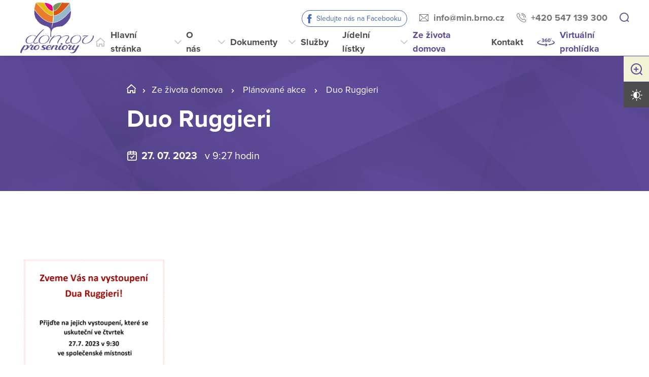

--- FILE ---
content_type: text/html; charset=utf-8
request_url: https://mik.brnods.cz/ze-zivota-domova/pripravovane-akce/duo-ruggieri
body_size: 15215
content:
<!DOCTYPE html>
<html  class='no-js' lang="cs">
<head id="head"><title>
	Domov pro seniory Mikul&#225;škovo n&#225;měst&#237;,
př&#237;spěvkov&#225; organizace
</title><meta name="description" content="Máme dlouholetou zkušenost s pobytovými službami pro seniory. Jsme zařízení zřízené Statutárním městem Brnem." /> 
<meta charset="UTF-8" /> 
<meta name="keywords" content="domov pro seniory, DS, Mikuláškovo náměstí, Brno, domov se zvláštním režimem, " /> 
<meta name="viewport" content="width=device-width, initial-scale=1.0, minimum-scale=1.0">
<meta http-equiv="X-UA-Compatible" content="IE=edge">
<base href="/">
<!-- Google Tag Manager -->
<script>(function(w,d,s,l,i){w[l]=w[l]||[];w[l].push({'gtm.start':
new Date().getTime(),event:'gtm.js'});var f=d.getElementsByTagName(s)[0],
j=d.createElement(s),dl=l!='dataLayer'?'&l='+l:'';j.async=true;j.src=
'https://www.googletagmanager.com/gtm.js?id='+i+dl;f.parentNode.insertBefore(j,f);
})(window,document,'script','dataLayer','GTM-5GTCQ3M');</script>
<!-- End Google Tag Manager --> 
<link href="https://vyc.brnods.cz/DV2-18/media/content/favicon.ico" type="image/x-icon" rel="shortcut icon"/>
<link href="https://vyc.brnods.cz/DV2-18/media/content/favicon.ico" type="image/x-icon" rel="icon"/>
<script>app=function(){var n=[],t=function(n){for(var t=0;t<n.length;t++)n[t].call(this)};return{ready:function(t){n.push(t)},fireReady:function(){t(n)}}}();document.getElementsByTagName("html")[0].setAttribute("class",document.getElementsByTagName("html")[0].getAttribute("class").replace("no-js","js"));var webp=new Image;webp.onerror=function(){document.getElementsByTagName("html")[0].classList.add("no-webp")};webp.onload=function(){document.getElementsByTagName("html")[0].classList.add("webp")};webp.src="[data-uri]"</script><!-- Google Tag Manager -->
<script>(function(w,d,s,l,i){w[l]=w[l]||[];w[l].push({'gtm.start':
new Date().getTime(),event:'gtm.js'});var f=d.getElementsByTagName(s)[0],
j=d.createElement(s),dl=l!='dataLayer'?'&l='+l:'';j.async=true;j.src=
'https://www.googletagmanager.com/gtm.js?id='+i+dl;f.parentNode.insertBefore(j,f);
})(window,document,'script','dataLayer','GTM-NLXVJ73D');</script>
<!-- End Google Tag Manager --><link href="/DPSMain/media/system/css/bootstrap.css" rel="stylesheet" type="text/css"/>
<link href="/DPSMain/media/system/css/slick.css" rel="stylesheet" type="text/css"/>
<link href="/DPSMain/media/system/css/jquery.fancybox.css" rel="stylesheet" type="text/css"/>
<link href="/DPSMain/media/system/css/style.css" rel="stylesheet" type="text/css"/>
<link href="/DPSMain/media/system/css/theme.min.css" rel="stylesheet" type="text/css"/>
<link href="https://domovy-css.virtualvisit.cz/DV2-26/theme.min.css" rel="stylesheet" type="text/css"/>
<link href="/DPSMain/media/system/css/contrast/contrast.min.css" rel="stylesheet" type="text/css"/>
<link rel="preload" href="/DPSMain/media/system/app/fonts/icomoon.woff2?mwwiy3" as="font" crossorigin="anonymous">  
<link rel="stylesheet" href="https://use.typekit.net/ppb8zwi.css"><meta property="og:title" content="Duo Ruggieri">
<meta property="og:description" content="Máme dlouholetou zkušenost s pobytovými službami pro seniory. Jsme zařízení zřízené Statutárním městem Brnem.">
<meta property="og:image" content="https://mik.brnods.cz/getattachment/c8d54929-1e97-4ac6-a92e-cbc2a308ed21/Duo-Ruggieri.aspx?width=600">
<meta property="og:image:width" content="600">
<meta property="og:image:height" content="600">
<meta property="og:url" content="https://mik.brnods.cz/ze-zivota-domova/pripravovane-akce/duo-ruggieri">
<meta property="og:type" content="article">
</head>
<body class="LTR Chrome CSCZ ContentBody"  id="normal">
    
    <form method="post" action="/ze-zivota-domova/pripravovane-akce/duo-ruggieri" id="form">
<div class="aspNetHidden">
<input type="hidden" name="__CMSCsrfToken" id="__CMSCsrfToken" value="jz6vwTNaVj7fKokpV1ppyF1LkE7QB1NS39W2pr4Wpqan1Z7+Wlk4ykRa/iwiPxHWScl71lA6NStl575nFtDTAjXF/nXNdx/USLOrY0znBgU=" />
<input type="hidden" name="__EVENTTARGET" id="__EVENTTARGET" value="" />
<input type="hidden" name="__EVENTARGUMENT" id="__EVENTARGUMENT" value="" />

</div>

<script type="text/javascript">
//<![CDATA[
var theForm = document.forms['form'];
if (!theForm) {
    theForm = document.form;
}
function __doPostBack(eventTarget, eventArgument) {
    if (!theForm.onsubmit || (theForm.onsubmit() != false)) {
        theForm.__EVENTTARGET.value = eventTarget;
        theForm.__EVENTARGUMENT.value = eventArgument;
        theForm.submit();
    }
}
//]]>
</script>




<input type="hidden" name="lng" id="lng" value="cs-CZ" />
<script type="text/javascript">
	//<![CDATA[

function PM_Postback(param) { if (window.top.HideScreenLockWarningAndSync) { window.top.HideScreenLockWarningAndSync(1080); } if(window.CMSContentManager) { CMSContentManager.allowSubmit = true; }; __doPostBack('m$am',param); }
function PM_Callback(param, callback, ctx) { if (window.top.HideScreenLockWarningAndSync) { window.top.HideScreenLockWarningAndSync(1080); }if (window.CMSContentManager) { CMSContentManager.storeContentChangedStatus(); };WebForm_DoCallback('m$am',param,callback,ctx,null,true); }
//]]>
</script>


<script type="text/javascript">
	//<![CDATA[

var CMS = CMS || {};
CMS.Application = {
  "language": "cs",
  "imagesUrl": "/CMSPages/GetResource.ashx?image=%5bImages.zip%5d%2f",
  "isDebuggingEnabled": false,
  "applicationUrl": "/",
  "isDialog": false,
  "isRTL": "false"
};

//]]>
</script>
<div class="aspNetHidden">

	<input type="hidden" name="__VIEWSTATEGENERATOR" id="__VIEWSTATEGENERATOR" value="A5343185" />
	<input type="hidden" name="__SCROLLPOSITIONX" id="__SCROLLPOSITIONX" value="0" />
	<input type="hidden" name="__SCROLLPOSITIONY" id="__SCROLLPOSITIONY" value="0" />
</div>
    
    <div id="ctxM">

</div>
    
<!-- Google Tag Manager (noscript) -->
<noscript><iframe src="https://www.googletagmanager.com/ns.html?id=GTM-59J3XX9"
height="0" width="0" style="display:none;visibility:hidden"></iframe></noscript>
<!-- End Google Tag Manager (noscript) -->




  
  <div class="search-overlay">
    <a class="search-close">
      <div class="search-close-inner">
        <span class="esc">esc</span>
      </div>  
    </a>
    <div class="search-overlay-inner">
      <div class="search-overlay-content">
        <div class="header-search-box search-panel ">
          <div class="header-search-box-inner">
              <div class="header-search-box-inner-input search-panel-box">
                  <input name="DPSsearchImput" type="text" class="search-panel-input" placeholder="Zadejte prosím, co hledáte">
              </div>
              <div class="header-search-box-inner-btn">
                  <a class="search-panel-btn" href="/vyhledavani">Vyhledat</a>
              </div>
          </div>
        </div>
        <div class="header-search-helper">
          <div class="header-search-helper-title">
            Lidé často hledají
          </div>
          <ul>
	<li><a href="/sluzby/jak-pozadat-o-sluzbu">Jak požádat o službu</a></li>
	<li><a href="/kontakt">Kontakt</a></li>
	<li><a href="/ze-zivota-domova/probehle-akce">Proběhlé akce</a></li>
	<li><a href="/sluzby/cenik-sluzeb">Ceník služeb</a></li>
</ul>

        </div>
      </div>
    </div>  
  </div>
  
<div class="header-spacer  spacer-big"></div>
<header class='header-big'>
  <div class="pux-container">
    <div class="header">
        <div class="header-logo ">
          
          <a href="/" aria-label="Přejít na domovskou stránku">
            <span>Zpět na úvodní stránku</span>
            <img src="/getattachment/bd217859-a8fe-46ca-975b-06023ef0f8f6/DPS.aspx" title="Zpět na úvodní stránku" alt="Zpět na úvodní stránku" style="height:100px;">
            
          </a>
          
          
        </div>
        <div class="header-right">
          <div class="header-right-menu">
            
              <div class="header-top">
                <div class="header-top-logo">
                  <a href="/">
                    <span>Zpět na úvodní stránku</span>
                    <img src="/getattachment/bd217859-a8fe-46ca-975b-06023ef0f8f6/DPS.aspx" alt="Zpět na úvodní stránku">
                    
                  </a>
                </div>
                <div class="header-top-inner">
                  
                    <div class="header-top-item item-facebook">
                      <a class="header-facebook" tabindex="0" href="https://www.facebook.com/profile.php?id=100021537015056&view_public_for=104472501089855" target='_blank'>Sledujte nás na Facebooku</a>
                    </div>
                  
                    <div class="header-top-item">
                      <a class="header-email" tabindex="0" href="mailto:info%at%min.brno.cz">info%at%min.brno.cz</a>
                      
                    </div>
                  
                    <div class="header-top-item">
                      <a class="header-phone" tabindex="0" href="tel:+420 547 139 300">+420 547 139 300</a>
                      
                    </div>
                    
                    <div class="header-top-item">
                      <a tabindex="0" class="open-search" title="Vyhledávání"></a>
                    </div>
                  
                </div>
              </div>
            
            <div class="header-menu" role="navigation">

	<ul id="menuElem">
		<li class="menu-home">
			<a href="/">Hlavn&#237; str&#225;nka</a>
		</li>
		<li class="menu-about">
			<a href="/o-nas">O n&#225;s</a>
			<ul>
				<li>
					<a href="/o-nas/kdo-jsme">Kdo jsme</a>
				</li>
				<li>
					<a href="/o-nas/jak-to-u-nas-vypada">Jak to u n&#225;s vypad&#225;</a>
				</li>
				<li>
					<a href="/o-nas/nase-certifikaty">Naše certifik&#225;ty</a>
				</li>
				<li>
					<a href="/o-nas/pracovni-prilezitosti">Pracovn&#237; př&#237;ležitosti</a>
				</li>
				<li>
					<a href="/o-nas/casto-kladene-otazky">Často kladen&#233; ot&#225;zky</a>
				</li>

			</ul>
		</li>
		<li>
			<a href="/dokumenty">Dokumenty</a>
			<ul>
				<li>
					<a href="/dokumenty/dokumenty-pro-zadatele">Dokumenty pro žadatele</a>
				</li>
				<li>
					<a href="/dokumenty/dalsi-dokumenty">Dalš&#237; dokumenty</a>
				</li>
				<li>
					<a href="/dokumenty/finance-a-rozpocty">Finance a rozpočty</a>
				</li>
				<li>
					<a href="/dokumenty/vyrocni-zpravy">V&#253;ročn&#237; zpr&#225;vy</a>
				</li>
				<li>
					<a href="/dokumenty/nabidka-nepotrebneho-majetku">Nab&#237;dka nepotřebn&#233;ho majetku</a>
				</li>

			</ul>
		</li>
		<li class="menu-services">
			<a href="/sluzby">Služby</a>
			<ul>
				<li>
					<a href="/sluzby/jak-pozadat-o-sluzbu">Jak pož&#225;dat o službu</a>
				</li>
				<li>
					<a href="/sluzby/online-podani-zadosti">Online pod&#225;n&#237; ž&#225;dosti</a>
				</li>
				<li>
					<a href="/sluzby/domov-pro-seniory">Domov pro seniory</a>
				</li>
				<li>
					<a href="/sluzby/domov-se-zvlastnim-rezimem">Domov se zvl&#225;štn&#237;m režimem</a>
				</li>
				<li>
					<a href="/sluzby/cenik-sluzeb">Cen&#237;k služeb</a>
				</li>

			</ul>
		</li>
		<li>
			<a href="/jidelni-listky">J&#237;deln&#237; l&#237;stky</a>
		</li>
		<li class="Highlighted menu-life">
			<a href="/ze-zivota-domova">Ze života domova</a>
			<ul>
				<li>
					<a href="/ze-zivota-domova/casopis-mikulasek">Časopis Mikul&#225;šek</a>
				</li>
				<li class="Highlighted">
					<a href="/ze-zivota-domova/pripravovane-akce">Pl&#225;novan&#233; akce</a>
				</li>
				<li>
					<a href="/ze-zivota-domova/probehle-akce">Proběhl&#233; akce</a>
				</li>
				<li>
					<a href="/ze-zivota-domova/dulezite-oznameni">Důležit&#225; ozn&#225;men&#237;</a>
				</li>
				<li>
					<a href="/ze-zivota-domova/dekovne-dopisy">Děkovn&#233; dopisy</a>
				</li>

			</ul>
		</li>
		<li class="menu-contact">
			<a href="/kontakt">Kontakt</a>
		</li>
		<li class="menu-360 map-hide">
			<a onclick="window.open(&#39;https://www.virtualvisit.cz/prohlidky/DS_Mikulaskovo_n/index.html&#39;, &#39;_blank&#39;); return false;" href="/virtualni-prohlidka">Virtu&#225;ln&#237; prohl&#237;dka</a>
		</li>

	</ul>


</div> 
</div>
 <div class="header-hamburger">
 <div class="facebook-placeholder"></div>
<a tabindex="0" class="open-search"></a>
 <a class="open-menu">
  <span></span>
    </a>
          </div>
      </div>
    </div>
  </div>
</header>   
<div class="option-box">
  <div class="option-box-size">
   <a  class="option-box-item size-plus" tabindex="0">
     <span>Zvětšit písmo</span>
   </a>
    <a  class="option-box-item size-minus" tabindex="0">
     <span>Zmenšit písmo</span>
   </a>
  </div>
  <div class="option-box-contrast">
   <a class="option-box-item contrast-item" tabindex="0">
      <span class="contrast-text-normal">Vysoký kontrast</span>
      <span class="contrast-text-hight">Výchozí kontrast</span>
    </a>
  </div>
</div>
<div class="header-helper"></div>
<main role="main" id="top">
	


<!-- Google Tag Manager (noscript) -->
<noscript><iframe src="https://www.googletagmanager.com/ns.html?id=GTM-NLXVJ73D"
height="0" width="0" style="display:none;visibility:hidden"></iframe></noscript>
<!-- End Google Tag Manager (noscript) -->

<div class="event-detail">
  


<div class="bgc-gradient">
  <div class="header-intro">
    <div class="bgr-image" data-lazy-type="div" data-img="/DV2-26/media/static-files/c8d54929-1e97-4ac6-a92e-cbc2a308ed21@w1920.png" data-webp="/DV2-26/media/static-files/c8d54929-1e97-4ac6-a92e-cbc2a308ed21@w1920.webp"></div>
      <div class="pux-container">
        <div class="header-intro-container header-detail-width">   
          <div class="header-intro-bread">
            

<div class="breadcrumbs">
  <a href="/" class="home">BRNO_08_DS Mikuláškovo nám.</a><span class="breadcrumbs-separator"></span><a href="/ze-zivota-domova" class="menu-life">Ze života domova</a> <span class="breadcrumbs-separator"></span> <a href="/ze-zivota-domova/pripravovane-akce" class="CMSBreadCrumbsLink">Pl&#225;novan&#233; akce</a> <span class="breadcrumbs-separator"></span> <span  class="CMSBreadCrumbsCurrentItem">Duo Ruggieri</span>

</div>  
          </div>
          <div class="header-intro-title">
            <h1>Duo Ruggieri</h1>
          </div>
          <div class="header-intro-subtitle header-event-title">
            <div class="header-intro-subtitle-iiner">
            <div class="event-date">
            27. 07. 2023&nbsp; 
              
                <span> v 9:27 hodin</span>&nbsp; 
              
            </div>
            
          </div>
          </div>
        </div>
      </div>
  </div>
</div>
<div class="pux-container">
  
  <div class="text-container biger-text">
    <div class="perex pb-20">
      
    </div>  
    
  </div>
  <div class="text-right">
    <iframe src="https://www.facebook.com/plugins/share_button.php?href=https://mik.brnods.cz/ze-zivota-domova/pripravovane-akce/duo-ruggieri&layout=button&size=large&width=73&height=28&appId" width="73" height="28" style="border:none;overflow:hidden" scrolling="no" frameborder="0" allowTransparency="true" allow="encrypted-media"></iframe>
  </div>
  

</div>  
 
<div class="pux-container">
  <div class="gallery-masonry event-detail-gallery">
  <div class="gallery-box grid-sizer"></div>
    
<div class="gallery-box">
  <a data-caption="" href="/getattachment/Ze-zivota-domova/Pripravovane-akce/Duo-Ruggieri/plakat-na-web-1.png.aspx" data-fancybox="images-38055" class="gallery-item no-ico">
    <img style="width:100%;" class="gallery-image masonry-img w100" data-lazy-type="img" data-img="/DV2-26/media/static-files/5e084867-9cf2-43f4-9b0b-6c9ea30560b1@w600.png" data-webp="/DV2-26/media/static-files/5e084867-9cf2-43f4-9b0b-6c9ea30560b1@w600.webp" alt="">
  </a>
</div>

<div class="Pager">
    
</div>


  </div>  
</div>  
<div class="pux-container">
  <div class="text-container">
    
  </div>
</div> 

  <div class="widget-container bgc-gray mt-50">
 <div class="pux-container">
<h2 class="text-center">Více akcí</h2>
<div class="event-page">

<div class="event-box event-big-single ">
  <a href="/ze-zivota-domova/pripravovane-akce/beseda-o-exotickych-zviratech" class="event-item">
    <div class="event-item-image">
      
        <div class="event-item-image-bgc " data-lazy-type="div" data-img="/DV2-26/media/static-files/01ef27a3-7a71-4a2e-a760-678a467c7acf@w400.jpg" data-webp="/DV2-26/media/static-files/01ef27a3-7a71-4a2e-a760-678a467c7acf@w400.webp"></div>
      
        
      
      
    </div>
    <div class="event-item-content">
      <div class="event-item-content-date">
        12. 04. <span class='event-item-date-to'> &nbsp;-&nbsp; 26. 04. <span class='date-year'> 2023</span></span>
        &nbsp;
        <span class='event-item-time'>6:56 - 11:00</span>
      </div>
      <h3>Beseda o exotických zvířatech</h3>
      
        <div class="event-item-content-perex">
          Přijďte se dozvědět něco nového o netradičních zvířatech a jejich chovu, prohlédnout si je pěkně zblízka nebo si je pohladit.&nbsp;
&nbsp;
        </div>
      
      <div class="event-item-content-link">
        <span class="link link-arrow">Více o této akci</span>
      </div>  
      
    </div>  
  </a>  
</div>  <div class="event-box event-big-single ">
  <a href="/ze-zivota-domova/pripravovane-akce/divadlo-bez-pravidel" class="event-item">
    <div class="event-item-image">
      
        <div class="event-item-image-bgc " data-lazy-type="div" data-img="/DV2-26/media/static-files/d4be745d-e34f-4f89-8bff-7e30e7fd9c38@w400.jpg" data-webp="/DV2-26/media/static-files/d4be745d-e34f-4f89-8bff-7e30e7fd9c38@w400.webp"></div>
      
        
      
      
    </div>
    <div class="event-item-content">
      <div class="event-item-content-date">
        12. 04. <span class='date-year'> 2023</span>
        &nbsp;
        <span class='event-item-time'>9:30 - 10:30</span>
      </div>
      <h3>Divadlo bez pravidel</h3>
      
        <div class="event-item-content-perex">
          Srdečně vás zveme na představení Divadla bez pravidel.
        </div>
      
      <div class="event-item-content-link">
        <span class="link link-arrow">Více o této akci</span>
      </div>  
      
    </div>  
  </a>  
</div>  <div class="event-box event-big-single ">
  <a href="/ze-zivota-domova/pripravovane-akce/dopoledne-s-harmonikou-1" class="event-item">
    <div class="event-item-image">
      
        <div class="event-item-image-bgc " data-lazy-type="div" data-img="/DV2-26/media/static-files/d1b3b8b9-37a1-41c0-87a1-8af6790354bd@w400.jpg" data-webp="/DV2-26/media/static-files/d1b3b8b9-37a1-41c0-87a1-8af6790354bd@w400.webp"></div>
      
        
      
      
    </div>
    <div class="event-item-content">
      <div class="event-item-content-date">
        18. 02. <span class='date-year'> 2025</span>
        &nbsp;
        <span class='event-item-time'>9:30 - 10:30</span>
      </div>
      <h3>Dopoledne s harmonikou</h3>
      
        <div class="event-item-content-perex">
          Zveme vás na Dopoledne s harmonikářkou Terezou Kniežovou.
        </div>
      
      <div class="event-item-content-link">
        <span class="link link-arrow">Více o této akci</span>
      </div>  
      
    </div>  
  </a>  
</div>  
</div>
<div class="pt-40 text-center">
<a class="btn btn-primary" href="/ze-zivota-domova/pripravovane-akce">Další plánované akce</a>
</div>
</div>
</div>
</div>
    <a href="#top" class="back-to-top"><span>top</span></a>
</main>

<footer>
  
<div class="pux-container">
  <div class="footer-top two-logos ">
    <div class="footer-top-item">
      <div class="footer-address">
        
        <div class="footer-address-inner">
          <strong>Domov pro seniory Mikuláškovo náměstí,<br />
příspěvková organizace</strong><br />
<br />
Mikuláškovo náměstí 706/20,<br />
625 00 Brno - Starý Lískovec<br />
<br />
IČ:&nbsp;711 55 988
        </div>
          
      </div>
      <div class="footer-contact">
        <div class="footer-contact-item">
          <a href="https://goo.gl/maps/76W7P6UrtMn1hrrp8" target="_blank" class="footer-map-link">Ukázat na mapě</a>
          
            <a href="tel:+420 547 139 300" class="insert-phone">+420 547 139 300</a>
           
          
            <a href="mailto:info%40min.brno.cz" class="insert-mail">info&#064;min.brno.cz</a>
           
           
           
        </div>
          
          <div class="footer-contact-item">
            <div class="footer-map">
              <a href="https://goo.gl/maps/76W7P6UrtMn1hrrp8" target="_blank" aria-label="Ukázat polohu Domova seniorů na mapě"><img data-lazy-type="img" data-img="/DV2-26/media/static-files/504e9478-aa6a-4ffb-8aa9-55adecd1698c@w200.png" data-webp="/DV2-26/media/static-files/504e9478-aa6a-4ffb-8aa9-55adecd1698c@w200.webp" alt=""/></a>
            </div>
          </div>
         
      </div>  
    </div>
       
    <div class="footer-top-item">
      <div class="footer-links">
         
          <div class="footer-links-title">Odkazy</div>
         
          
          <a href="/o-nas/casto-kladene-otazky"  >Často kladené otázky</a>
        
          
          <br><a href="/gdpr"  >GDPR</a>
         
          
          <br><a href="/povinne-zverejnovane-informace"  >Povinně zveřejňované informace</a>
         
          
          <br><a href="/ochrana-oznamovatelu"   >Ochrana oznamovatelů</a>
         
          
          <br><a href="/informace-dle-zakona-c-106-1999-sb"   >Informace dle zákona č. 106/1999 Sb.</a>
         
          
          <br><a href="https://bezpecnejsi.brno.cz/"   target='_blank'>Bezpečnější Brno</a>
         
          
          <br><a href="/mapa-webu"   >Mapa webu</a>
         
      </div>
      <div class="footer-links">
         
        
        
        
      </div>
      <div class="footer-social">
        
      </div>
    </div>
    <div class="footer-top-item">
      <div class="footer-logos cols-2">
        
          <div class="footer-logo-item">
            
              <div class="footer-logo-item-name">
                Zřizovatelem je Statutární město Brno
              </div>
              
            <a href="https://www.brnods.cz/" target="_blank" class="footer-logo" aria-label="Přejít na portál domovů pro seniory v Brně">
              <img  data-lazy-type="img" data-img="/DV2-26/media/static-files/9307de7f-5ca8-4dc5-af28-e4991c0bc005@w300.png" data-webp="/DV2-26/media/static-files/9307de7f-5ca8-4dc5-af28-e4991c0bc005@w300.webp" alt="Přejít na portál domovů pro seniory v Brně"/>
            </a>
            <a href="https://www.brnods.cz/" target="_blank" class="footer-logo-link link-formated">
              <small>Portál domovů pro seniory v Brně</small>
            </a>
          </div>
        
        
          <div class="footer-logo-item">
            
              <div class="footer-logo-item-name">
                Organizace je finančně podporována z prostředků Statutárního města Brna a Jihomoravského kraje.
              </div>
              
            <a href="https://www.jmk.cz/" target="_blank" class="footer-logo" aria-label="Přejít na web Jihomoravského kraje">
              <img  data-lazy-type="img" data-img="/DV2-26/media/static-files/a6588883-0554-4700-916a-aeccf851a530@w300.png" data-webp="/DV2-26/media/static-files/a6588883-0554-4700-916a-aeccf851a530@w300.webp" alt="Přejít na web Jihomoravského kraje"/>
            </a>
            <a href="https://www.brno.cz/" target="_blank" class="footer-logo-link link-formated">
              <p><small>Domov pro seniory Mikuláškovo nám. je příspěvková organizace, jejíž zřizovatelem je Statutární město Brno.</small></p>

            </a>
          </div>
        
       </div> 
    </div>
  </div>
</div>
<div class="copyright">
  <div class="pux-container">
    <div class="footer-bottom row">
      <div class="col-12 col-lg-6">
        © 2026 Copyright Domovy online. Všechna práva vyhrazena.
      </div>
      <div class="col-12 col-lg-6">
        V rámci projektu&nbsp;<a href="https://www.domovyonline.cz/webove-stranky" target="_blank" aria-label="domovaonline.cz"><font color="#696969">Domovy online</font></a>&nbsp;vytvořil&nbsp;<a href="http://www.virtualvisit.cz/" target="_blank" aria-label="virtualvisit.cz"><img alt="" src="/DPSMain/media/system/img/Virtual-Visit-Logo-Positive.png"></a> &nbsp; ve spolupráci s&nbsp;<a href="https://www.puxdesign.cz/" target="_blank"><font color="#696969">PUXdesign.cz</font></a>
          
      </div>
    </div>
  </div>
</div>

  
</footer>





<script src="/DPSMain/media/system/js/jquery.min.js"></script>
<script src="/DPSMain/media/system/js/intersection-observer.js"></script>
<script src="/DPSMain/media/system/js/pux-lazyload.js"></script>
<script src="/DPSMain/media/system/js/popper.js"></script>
<script src="/DPSMain/media/system/js/bootstrap.js"></script>
<script src="/DPSMain/media/system/js/jquery.fancybox.js"></script>
<script src="/DPSMain/media/system/js/jquery.selectric.js"></script>
<script src="/DPSMain/media/system/js/slick.js"></script>
<script src="/DPSMain/media/system/js/pux-ajax.js"></script>
<script src="/DPSMain/media/system/js/pux-components-infiniterepeater.js"></script>
<script src="/DPSMain/media/system/js/pux-device.js"></script>
<script src="/DPSMain/media/system/js/pux-helpers-cookie.js"></script>
<script src="/DPSMain/media/system/js/pux-helpers-change-url.js"></script>
<script src="/DPSMain/media/system/js/pux-helpers-url.js"></script>
<script src="/DPSMain/media/system/js/pux-helpers-string.js"></script>
<script src="/DPSMain/media/system/js/pux-video.js"></script>
<script src="/DPSMain/media/system/js/pux-slider.js"></script>
<script src="/DPSMain/media/system/js/pux-map-v2.js"></script>
<script src="/DPSMain/media/system/js/pux-modal.js"></script>
<script src="/DPSMain/media/system/js/masonry.pkgd.min.js"></script>
<script src="/DPSMain/media/system/js/jquery.validate.js"></script>
<script src="/DPSMain/media/system/js/pux-validation.js"></script>
<script src="/DPSMain/media/system/js/moment-with-locales.js"></script>
<script src="/DPSMain/media/system/js/bootstrap-material-datetimepicker.js"></script>
<script src="/DPSMain/media/system/js/DPS-plugins.js"></script>
<script src="/DPSMain/media/system/js/DPS-design.js"></script>
<script src="/DPSMain/media/system/js/DPS-ui.js"></script>
<script src="/DPSMain/media/system/js/DPS-filter.js"></script>
<script src="/DPSMain/media/system/js/DPS-main.js"></script>
<script>
window.embeddedChatbotConfig =

{ chatbotId: "j4QB80xKZ8fDoUknOep9E", domain: "chat.virtualvisit.cz" }
</script>
<script
src="https://chat.virtualvisit.cz/embed.min.js"
chatbotId="j4QB80xKZ8fDoUknOep9E"
domain="chat.virtualvisit.cz"
defer>
</script>

    <script src="/Env/env-78F70AD19A2C3445E4D2B818908C480D.js" type="text/javascript"></script><script type="text/javascript">
//<![CDATA[
Sys.WebForms.PageRequestManager._initialize('manScript', 'form', ['tctxM',''], [], [], 90, '');
//]]>
</script>

    

<script type="text/javascript">
//<![CDATA[

var callBackFrameUrl='/WebResource.axd?d=beToSAE3vdsL1QUQUxjWdWvDQTtChMugLU-pamb5Ethu08oHoD1K3QuusQjc-AZzES_eCZujYdx3iqqfPqNH0g2&t=638246409643328042';
WebForm_InitCallback();//]]>
</script>
<script>
app.fireReady();
</script>
<script type="text/javascript">
//<![CDATA[

theForm.oldSubmit = theForm.submit;
theForm.submit = WebForm_SaveScrollPositionSubmit;

theForm.oldOnSubmit = theForm.onsubmit;
theForm.onsubmit = WebForm_SaveScrollPositionOnSubmit;
//]]>
</script>
  <input type="hidden" name="__VIEWSTATE" id="__VIEWSTATE" value="KjXnZvv0MCmIqeJDCo2tmMFA3unUs/+ld51B09YUxbI0JYMeyJfbYZdT5sjwtKpa80+yTCRJEzfdalfjsfk1gMNQctqcg3lQCKzIU+XODR8PSOGXVU11PtZRS/dERS2OL8S5PqhYkokkxMuNVgmxA5X4n9lrajMpkWfZ3d8f+gARoUzRUauWKuVt4oZjlAtIFI9ZcqKgIDTnZGWRW/wESpXOIxZcjOASZfPSgG1C6KBgaj3v1TEJQMQOns9ZotO+q84ZULprtELpdN5WwrsrA18gIHNAKDKs+yr5IAViWTRtwfelztYjbPOjaHFwBZ8pOlirsGXjHYN4HF6xFxwuHvN4BjieW6agNrvV83fsSc5xvC4yBjp+wqn3dl1VhvK0vr/PhAJDhytaZ/andCujLToXjDdMhA6+tzriCknVzN6S67JMpVQmFSpfgvikcTCtyi0+/WNqlb0EUSJRpGw01DbH24xPfoLOenvpFHZ6R7++rdzcVdEepY4y4avXFZNSgz89HwER9s+0cgCqbX0aG1bZba8zU+NQ4exZGabdAAMzUhckVN2JmDiDG/+MtfVRCOPv0KKZCO4Q2acPAA2lVgW3ou1NsyapryJ0q3BzUd7V3TOaNff6gPmWjxptWl7fRHWhyPSyMXItKiHpHH4L7X0g3NY9l3UldmD96j1W1svm0kQ+OftnolM8sFPWkeuw0rIE1V9DDFV5/ZTPI9tlcXqm4QmQikasFvg0uMqNz6ei22XaQaa90CdobAnqSzje3GJZuiqTLEAeoXX3ujPOwsrMy38Opi9Q11rUguEN/IVWnSdbiG8hfy5/P6jF8GWWiBlrOaQmKCFUNGBrcofnfZf7qjvDwlF608c8K5uTmJFmYMgpq+Dr3y14bbEpDdaYCZKpOM+5fVUPkqxVtcZT4Cwx3VJcAoo/I+5DfrNJwvdjqYenv+t5aiVtc2MlERxOV0Ng80CW/lgbXstuYWxUWyxY+Yt7Z6jse3eAVR5H0CWNCkkY27MAiPcrFu9fH1uMMucKYrQGJWqZJ6tHtEAGBTTMdd26KMe59SCKRPL6+ef9807VgAgkAT/oDVHz/0n2J+4IOOriIBfVlsN/yxcy7zaG1PMTVTPRAVj54VEpzqPoSMsya7MBfXzuFKo36XDBXUHsXfdFs/QFNNoLeGfLQgoDqE+l3wR6GZkLgcwHbo7LrZYVVUIl6QMqQJqmr8TF2nakuH0x0Qlgmhq9hr+fdw9eoLLyKKtCQn15S8l9LjCSXmxx/IgXlgcwNLlBKK7NQbwMjU9BgZA3V2zrsTgxCPF/[base64]/[base64]/YjajUz+HVo12x8Qt78lzG/LrKDlCfGlYuNJlDYFck17wEtuvH+QWm5SeSf7APX2lVVKZCiezBR9AFeEDZ5AUDvvwQawBuFLgh46FQP7Ka8blgJ+HDQINBxdEI+UyYYOrjj4T/HrP0sGSNXeDgdChRC0WUVKc4Ml4C10Hkca0UN00REO2F03ixelk+YkQDwqSp7E2DWEjXKyQgmb9IwhIxNOWGMEEDymgnA4lMPj0dZwmkldPpKEtzHxFt2/j185EmNAbQzUhtyvgWOYmKi/sWfhFu0UoNVl90UAY864MEQ7E0NlRtz7cNLag+qPq2x6qiyJz2gUY/iwOqFihi1lG/lJG4O/eU62Yv79Ke7IttqtdEmBpIKPrCU0KFhz18X8Gm8f73YZAHkVaAMchur2iTJG+6gZUO641wbyZug4xxK/+6+RvfE+r8Tk1GDSByAdQWVNvfOMrNcqvqo3j6U8RevAwZW171p1gWu+JFpDhqnl/DQUmLrDKM25Ill/JepgJp7qAYlDE9/VBCkuiuviz+J6pHm1F9s4Cz2ewL8dK0fIxMgbCM9S6V9Q4SleM7XIFw502Fp/UvDmu8CeOjuhcPTtbWAR23vzMa4Mhrl4FR8SUqfPVb38Irs7ia5txg2en2OsIlgMD+JEMrq8xtlJKllg+bt8oTQnp/BERN02xhYh1UdCykTe1JaFOYmNN5O9qOB8JnlGCqGP2Yat2f/JDdll6aW8ZFogoFhAm0iOIhXbnX0DSTfQJg61zsMycYSWVit//0JSSAqrFe27VsrXXOLCa5tLTfD4Ki7FfHi32MxcV6jgafnugIc5Q4edh0zpBeLQISnyF43cVYcLCYeEl56BDE/pS64ZxCvVUgacoHH2YlkTPsDxJzE49VthvdygzXWX1vmmMzBIQfkTyofX3yzOIbr7Bd2z8Mzr1WVnx8dg1aQmO+ts6L/qxxE7n0nR7GLu54Qfz5RpxvnpTdQIcjNPeaibFBUCJ3oCvjR/WMosaU50Cp2pTsAvzf5JW4jWJhC+sgr/5gwquAHnDlJsQsavr7pPlHgrduEJPOHAS4RZYZWiQiQmj5DFNgG8Z3ZMcEKseQ+h52YFpJh+fg9BkVIcPQT/MayGXxRzvctPDeW0nTi+UVC1d/QPZyknqJGK3t67Ui1Xnn3AyGor5bRl1Z/kXYVq92Pq/eS5FZNtMyIXsnfRZE9xkaWhetV7iNjYbqxAPWyOLm7R25f8bxAYflmmUq6Gdqmc1OwbQuGqh/dpSP57mDuk90vS++WOAbzvhvDhXCMU+RCXvzQPxlWHtAyLBt4v/qYSsG3pdZ+vF6h3ICEQLsnIhCOu5Y7SSns7tQEOi6yjIBhduERenVV/M62ydRoMlyDd3DdbPm9eBlP1ZDQM+Vrz1ylZLyxyXOOzzAKvGPIkXZrfK62PfKe034n5SmEZiTyN+2bhSbgsX0bkPXrsCl/OzcyFcOMc2cTLVFuAAGcHkbR0UOnsuGAUDP1qMH3w7PC/275L/EVkBn3EDNJBj5f/dtm0l+uGnDLBRvuo+kDYD0Wrj5wK/3qRN1njWsDb+jajBwYBmOCk4i40VTZP90/5OLDaCZLm8h/UhTrjbgUgjeGoeVf5CVSvxgFhGRAHYIPC2s80wxpU70NWWb95v7xSa7CS01PioUkdD5bzd8WgkwlNzr0Qe18tbm0hYp6Vcpp6ZZ2us9u95UmloSP5z4YjwrmCADJOwgj6KUN6d33pSirPj+hXNylxVwUUW8bIbok+G6FlMWXObp9D7p/jmg2ZP59JBjm1geYom1l2PvvveNSgcdZEzsBOciz7InkZII2WtAANqXbIBp0/WgK5BmTfSKjgurP537hMtvs+jLrS54EoRnt/r4ySrX02pVEslB4rPAWYB+vxHtRYD2bQqWuscyXchsoXkSsWfexAh+5MkFUYkd73RKs6qzw5Jxc+s6GvxQx1wQcafU88UWrI9N2iKj908QW1me39xkIk53ZKE5L0lrYYN+74/2DrymQM+++VuE6ncadVhJkCw/0IBLLkDKgy8biPI+PxeLSjAJ1usQPSkIaPq1wvODFbwNxCwjbYbp96G2lY/kHRBJ9fER0YfMQPZvaDQf/zvA4ki2y4udVEDAg2JkIn346FToOVISX4HfUHU2Zf+caz+zIu3t37pG6SaTSK0IirUechrXPZKeqtYNTW6cID53vl25vTuuk0vMwNrD1pdji/rbdUABM7JqbXIhHdGVb4+miLOOoy6Qw5ITrJz/qdZPllrkOVFtZOZAJsO+gKhuRPtNcwNiOGutJsT9qehhtePi/vcaQUqDYnCju4pXv2CdTsYFyIf8EUmVmNullixtTu1p1FK7cx/q72K5V7uU4w02c4mWWps8Y2w6upHt7Gfhgv92pPwc1YfN3nGHevo3xh+/ZJ7pwnITp8TRFMAZVSWkFRAn4JYEZAqThKBcz09eesfvAQJ1FnSS81QfEZBhAYQM/DjeUntnzy78wt+e2wsNA7DPrfa7ZmTudBVPLwBdSy0GZoWAfEnfzqRyrMoJrAsBfo1QtV5WHUi373M9dSQgFIUblJwTsVeCi7PRsHFejViRjaheuzABaRWM3cygQrOPLQp2Hw/+AskoB+7teTcnwBOAXp75BRz+JvkUbMO7wkaqKcDcV0/aQkxC0nRFmZoiSGeYvc8mjK9gmakC6tLBGoxfZdw8S2oCmhlFgT0bMjVKxLJ8AHLgaoopISXNIlCQK8rNUG1Z/yQM9ddkScGJg2tQ2vfSgkPW8i/AEyOIMOO4jU5cAFoVpHrUXLUJlQTtr5kYCSwewNiXIbq9YJD9Wb6C5B1mMEMkb/KUdN0AY/032vBh+XzRJ1qZf8/4qIuhRJIBJ46LW+JuZCe3rTFbOtRypsrtVn16FqOMAAD50jsLiLMOHrIKFp407v0eWYmdG4lGKPcFraiegmF+g1ousvyPK7BqHbUcrfk5YWQI1MEtbCWMWz1zs6mLd6/khu8CMOBPip0IOZBxwBFNJNacSx+Zdx5CK3Wd1BYie+nUI5KrqVUBvHP/WP9g8Y8AVk3OQFjdUgkdMEfVR6UKid2BZa7mbWN4nZtqEdcOzatW+F2X/UbkABwFY8d7oaoRSDNPGOi726KXveyRzj60/WPQfVvRdfr8VLuZ+otbA7O3IR0740EfI7Oct3VAowg/JFvylj3ImLcFdgtt5PpALtoqG6RxekaHR5vNoVXeoIsmO9RU+xu/vfpMtNF7vjsWK9aG8ic6DiSPcTZKEBbd6JJezrIB3cUYPt93myc/p8PCzANRMy+NgFRp1fyC60LlO0wIcdiDWnl2ONL4rPZgf3rfPXyJwLBKt5aVjMWFoUjahGcWVbwQCzgzUWs5nWDyZPYOhWlOOtrCaqjjA==" />
  <script type="text/javascript"> 
      //<![CDATA[
      if (window.WebForm_InitCallback) { 
        __theFormPostData = '';
        __theFormPostCollection = new Array();
        window.WebForm_InitCallback(); 
      }
      //]]>
    </script>
  </form>
</body>
</html>


--- FILE ---
content_type: text/css
request_url: https://domovy-css.virtualvisit.cz/DV2-26/theme.min.css
body_size: 8013
content:
header{background:#fff}header .header-menu{background:#fff}@media (min-width: 1024px){header .header-menu{background:none}}header .header-menu ul li>span,header .header-menu ul li>a{color:#4d4d4d}header .header-menu ul li>span:focus,header .header-menu ul li>span:hover,header .header-menu ul li>a:focus,header .header-menu ul li>a:hover{color:#5e4b9a}header .header-menu ul li.Highlighted>span,header .header-menu ul li.Highlighted>a{color:#5e4b9a}header .header-menu ul ul{background:#ededed}@media (min-width: 1024px){header .header-menu ul ul{background:#fff}}header .header-menu ul ul::-webkit-scrollbar-track{background:#ebebeb}header .header-menu ul ul::-webkit-scrollbar-thumb{background:#5e4b9a}header .header-menu ul ul::-webkit-scrollbar-thumb:hover{background:#493a78}header .header-menu ul ul li{border-color:#f1f1f1}header .header-menu ul ul li>span:focus,header .header-menu ul ul li>span:hover,header .header-menu ul ul li>a:focus,header .header-menu ul ul li>a:hover{background:#f3f3d6;color:#5e4b9a}@media (min-width: 1024px){header .header-menu ul ul li:hover>span,header .header-menu ul ul li:hover>a{background:#f3f3d6;color:#5e4b9a}header .header-menu ul ul li:hover span.menu-openner{background:#f3f3d6}header .header-menu ul ul li:hover span.menu-openner:before{color:#fff}}@media (min-width: 1024px) and (min-width: 1024px){header .header-menu ul ul li:hover span.menu-openner:before{color:#5e4b9a}}header .header-menu ul ul li ul{border-color:#f1f1f1;background:#d9d9d9}@media (min-width: 1024px){header .header-menu ul ul li ul{background:#fff}}header .header-menu ul ul li ul li{border-color:#f1f1f1}@media (min-width: 1024px){header .header-menu ul ul li ul li{border-color:#f1f1f1}}header .header-menu ul ul li ul li span,header .header-menu ul ul li ul li a{background:#fff;color:#4d4d4d}header .header-menu ul ul li ul li span:focus,header .header-menu ul ul li ul li span:hover,header .header-menu ul ul li ul li a:focus,header .header-menu ul ul li ul li a:hover{background:#ededc2;color:#5e4b9a}header .header-hamburger .open-menu span{background:#5e4b9a}header .header-hamburger .open-menu span:before,header .header-hamburger .open-menu span:after{background:#5e4b9a}.header-menu a:before{color:#c6c6c6}.header-menu .menu-360 a{color:#5e4b9a}.header-menu .menu-360 a:before{color:#5e4b9a}.header-menu .menu-360 a:focus,.header-menu .menu-360 a:hover{color:#493a78}.header-menu .menu-360 a:focus:before,.header-menu .menu-360 a:hover:before{color:#493a78}.header-hamburger .open-search{color:#5e4b9a}.header-top{background:#5e4b9a}@media (min-width: 768px){.header-top{background:none}}.menu-openner{background:#5e4b9a}.menu-openner:before{color:#fff}@media (min-width: 1024px){.menu-openner{background:none}.menu-openner:before{color:#c6c6c6}}.header-email,.header-phone{color:#fff}@media (min-width: 768px){.header-email,.header-phone{color:#757575}}.header-email:focus,.header-email:hover,.header-phone:focus,.header-phone:hover{color:#e6e6e6}@media (min-width: 768px){.header-email:focus,.header-email:hover,.header-phone:focus,.header-phone:hover{color:#5c5c5c}}body.contrast .header-email,body.contrast .header-phone{color:#4d4d4d !important}body.contrast .header-email:focus,body.contrast .header-email:hover,body.contrast .header-phone:focus,body.contrast .header-phone:hover{color:#343434 !important}.option-box .size-plus,.option-box .size-minus{color:#5e4b9a;background:#f3f3d6}.option-box .size-plus span,.option-box .size-minus span{background:#fff;color:#4d4d4d}.option-box .contrast-item{color:#fff;background:#4d4d4d}.option-box .contrast-item span{background:#fff;color:#4d4d4d}.option-box .contrast-item.active{background:#5e4b9a}.search-overlay{background:rgba(94,75,154,0.95);color:#fff}.search-overlay a{color:#fff}.search-overlay .search-panel-btn{color:#5e4b9a;background:rgba(255,255,255,0.8)}.search-overlay .search-panel-btn:focus,.search-overlay .search-panel-btn:hover{background:rgba(255,255,255,0.65)}.search-overlay input[type="text"].search-panel-input::-webkit-input-placeholder{color:#797979}.search-overlay input[type="text"].search-panel-input:-moz-placeholder{color:#797979}.search-overlay input[type="text"].search-panel-input::-moz-placeholder{color:#797979}.search-overlay input[type="text"].search-panel-input:-ms-input-placeholder{color:#797979}.search-overlay .search-close{color:#fff !important}.search-overlay .search-close:focus,.search-overlay .search-close:hover{background:rgba(73,58,120,0.5)}@media (min-width: 300px) and (max-width: 767px){.search-item-top{color:#939393}}.search-item-content{color:#4d4d4d}.search-item-content-name{color:#5e4b9a}.search-item-content:focus,.search-item-content:hover{color:#4d4d4d}.search-item-content:focus .search-item-content-name,.search-item-content:hover .search-item-content-name{color:#493a78}footer{background:#f3f3d6}footer :before{color:#5e4b9a}footer a{color:#5e4b9a}footer a:focus,footer a:hover{color:#493a78}footer a:before{color:#5e4b9a}footer .footer-bottom a{color:#fff;font-weight:700;text-decoration:underline;transition:all ease 0.3s}footer .footer-bottom a:hover,footer .footer-bottom a:focus{text-decoration:none}footer .insert-mail,footer .insert-phone{color:#4d4d4d}footer .insert-mail:focus,footer .insert-mail:hover,footer .insert-phone:focus,footer .insert-phone:hover{color:#5e4b9a}footer .copyright{background:#ebebcd;color:#606060}footer .footer-links a,footer .footer-logo-link{color:#4d4d4d}footer .footer-links a:focus,footer .footer-links a:hover,footer .footer-logo-link:focus,footer .footer-logo-link:hover{color:#343434}.breadcrumbs{color:#fff}.breadcrumbs a{color:#fff}.breadcrumbs a:focus,.breadcrumbs a:hover{color:#fff}.header-intro .header-intro-title,.header-intro .header-intro-subtitle{color:#fff}.header-intro:after{background:#5e4b9a}body.contrast .header-intro:after{background:#4d4d4d}.bgc-main{background:#f3f3d6;color:#5e4b9a}.bgc-main .circle-btn{background:linear-gradient(to bottom, #f3f3d6 0%, #f3f3d6 50%, transparent 100%)}.bgc-main .circle-btn span:before{color:#5e4b9a}.bgc-gray{background:#e5e5e5}.bgc-gray .circle-btn{background:linear-gradient(to bottom, #e5e5e5 0%, #e5e5e5 50%, transparent 100%)}.bgc-gray .circle-btn span:before{color:#999}.bgc-dark{background:#e7e7e7}.bgc-dark .circle-btn{background:linear-gradient(to bottom, #e7e7e7 0%, #e7e7e7 50%, transparent 100%)}.bgc-dark .circle-btn span:before{color:#999}.bgc-dark.widget-pattern .circle-btn{background:linear-gradient(to bottom, #dcdcdc 0%, #dcdcdc 50%, transparent 100%)}.bgc-white{background:#fff}.bgc-white .circle-btn{background:#fff;background:linear-gradient(to bottom, #fff 0%, #fff 50%, transparent 100%)}.bgc-white .circle-btn span:before{color:#999}body.contrast .bgc-main{background:#4d4d4d}body.contrast .bgc-main .circle-btn{background:linear-gradient(to bottom, #4d4d4d 0%, #4d4d4d 50%, transparent 100%)}.filter-container{background:#ebebeb}.filter-container label{color:#4d4d4d}.filter-container .link{color:#5e4b9a}.filter-container .link:focus,.filter-container .link:hover{color:#493a78}.bgc-gray .filter-container{background:#fff}.bgc-main .filter-container{background:#5e4b9a}.bgc-main .filter-container label{color:#fff}.bgc-main .filter-container .link{color:#fff}.bgc-main .filter-container .link:focus,.bgc-main .filter-container .link:hover{color:#e6e6e6}.radio input[type="radio"]+label:before{border-color:#f7f7f7;background:#f7f7f7}.radio input[type="radio"]:checked+label:before{background:#5e4b9a}.checkbox input[type="checkbox"]+label:before{background:#f7f7f7;color:#f7f7f7}.checkbox input[type="checkbox"]:checked+label:before{color:#5e4b9a}label{color:#4d4d4d}label.required:after{color:#5e4b9a}input[type="submit"].btn-primary{background:#f3f3d6;color:#5e4b9a}input[type="submit"].btn-primary:focus,input[type="submit"].btn-primary:hover{background:#e7e7af}.form-control,select,select.form-control,textarea,textarea.form-control,input[type="text"],input[type="number"],input[type="email"],input[type="password"]{border-color:#f1f1f1;background:#f2f2f2;color:#4d4d4d}.form-control::-webkit-input-placeholder,select::-webkit-input-placeholder,select.form-control::-webkit-input-placeholder,textarea::-webkit-input-placeholder,textarea.form-control::-webkit-input-placeholder,input[type="text"]::-webkit-input-placeholder,input[type="number"]::-webkit-input-placeholder,input[type="email"]::-webkit-input-placeholder,input[type="password"]::-webkit-input-placeholder{color:#636466}.form-control:-moz-placeholder,select:-moz-placeholder,select.form-control:-moz-placeholder,textarea:-moz-placeholder,textarea.form-control:-moz-placeholder,input[type="text"]:-moz-placeholder,input[type="number"]:-moz-placeholder,input[type="email"]:-moz-placeholder,input[type="password"]:-moz-placeholder{color:#636466}.form-control::-moz-placeholder,select::-moz-placeholder,select.form-control::-moz-placeholder,textarea::-moz-placeholder,textarea.form-control::-moz-placeholder,input[type="text"]::-moz-placeholder,input[type="number"]::-moz-placeholder,input[type="email"]::-moz-placeholder,input[type="password"]::-moz-placeholder{color:#636466}.form-control:-ms-input-placeholder,select:-ms-input-placeholder,select.form-control:-ms-input-placeholder,textarea:-ms-input-placeholder,textarea.form-control:-ms-input-placeholder,input[type="text"]:-ms-input-placeholder,input[type="number"]:-ms-input-placeholder,input[type="email"]:-ms-input-placeholder,input[type="password"]:-ms-input-placeholder{color:#636466}.form-control:focus,select:focus,select.form-control:focus,textarea:focus,textarea.form-control:focus,input[type="text"]:focus,input[type="number"]:focus,input[type="email"]:focus,input[type="password"]:focus{border-color:#5e4b9a}textarea.form-control:focus,textarea:focus{border-color:#5e4b9a}.file label{color:#fff;background:#5e4b9a}.file .file-name{background:#6a6865;color:#4c4c4c}.selectric{background:#f2f2f2}.selectric .label{color:#4f4f4f}.selectric .button:after{color:#5e4b9a}.selectric-items{background-color:#f2f2f2}.selectric-items li{color:#4f4f4f;background:#f2f2f2}.selectric-items li.selected,.selectric-items li.selected.highlighted{color:#fff;background:#5e4b9a}.selectric-items li:hover,.selectric-items li.highlighted{background:#ebebeb}.selectric-items li:nth-child(odd){background:#fff}.selectric-items li:nth-child(odd):first-child{background:#f7f7f7;color:#999}.selectric-items li:nth-child(odd):hover,.selectric-items li:nth-child(odd).highlighted{background:#ebebeb}.selectric-items li:nth-child(odd).selected{color:#fff;background:#5e4b9a}.selectric-items li:first-child{background:#f7f7f7 !important;color:#999 !important}.selectric-items .disabled{color:#4c4c4c !important}.selectric-items .selectric-group .selectric-group-label{color:#4c4c4c}.bgc-main .selectric,.bgc-gray .selectric{background:#fff}.bgc-main .form-control,.bgc-main select,.bgc-main select.form-control,.bgc-main textarea,.bgc-main textarea.form-control,.bgc-main input[type="text"],.bgc-main input[type="number"],.bgc-main input[type="email"],.bgc-main input[type="password"],.bgc-gray .form-control,.bgc-gray select,.bgc-gray select.form-control,.bgc-gray textarea,.bgc-gray textarea.form-control,.bgc-gray input[type="text"],.bgc-gray input[type="number"],.bgc-gray input[type="email"],.bgc-gray input[type="password"]{background:#fff}.bgc-main .checkbox input[type="checkbox"]+label:before{background:#fff;color:#fff}.bgc-main .checkbox input[type="checkbox"]:checked+label:before{color:#5e4b9a}.contact-item{background:#f5f5f5}.contact-item .contact-ic:before{color:#5e4b9a}.contact-item .ic-phone,.contact-item .ic-email{color:#4d4d4d}.contact-item .ic-phone:focus,.contact-item .ic-phone:hover,.contact-item .ic-email:focus,.contact-item .ic-email:hover{color:#343434}.events-line:before,.line-helper:before{border-left-color:#c7c7c7}.bgc-main .events-line:before,.bgc-main .line-helper:before{border-left-color:#fff}.back-to-top{background-color:#565656}.back-to-top:hover,.back-to-top:focus{border-color:#565656}.back-to-top:hover::after,.back-to-top:focus::after{color:#fff}.back-to-top::after{color:#fff}.form-chat-banner{background-color:#5e4b9a;color:#fff}.form-chat-banner:focus,.form-chat-banner:hover{background-color:#493a78}form,html,body{color:#4d4d4d}.btn-primary{background:#757575;color:#fff}.btn-primary:focus,.btn-primary:hover{text-decoration:none;background:#5c5c5c;color:#fff}.btn-primary.loading:before{border-color:rgba(255,255,255,0.3);border-top-color:#6a6865}body.contrast .btn-primary{background:#4d4d4d !important}body.contrast .btn-primary:focus,body.contrast .btn-primary:hover{background:#343434 !important}.btn-default{background:#f3f3d6;color:#5e4b9a}.btn-default:focus,.btn-default:hover{text-decoration:none;background:#e7e7af;color:#5e4b9a}.btn-default.loading:before{border-color:rgba(255,255,255,0.3);border-top-color:#5e4b9a}h2,h3,h4{color:#5e4b9a}.bgc-main h2,.bgc-main h3,.bgc-main h4{color:#5e4b9a}main ol li:before{color:#5e4b9a}main ul li:before{background:#5e4b9a}main ul.custom-list li:after{background:url("../img/list.svg")}main .bgc-main ol li:before{color:#fff}main .bgc-main ul li:before{background:#fff}main table tr:not(.person-small-item):nth-child(even){background:#e5e5e5}main table td{border:1px solid #f1f1f1}main .respo-table table thead tr:not(.person-small-item){border-bottom:1px solid #f1f1f1}main .respo-table table tbody tr:not(.person-small-item){border:1px solid #f1f1f1}main .respo-table table tbody tr:not(.person-small-item):nth-child(even){background:#e5e5e5}@media (min-width: 768px){main .respo-table table tbody tr:not(.person-small-item){border-bottom:1px solid #f1f1f1}}main .respo-table table tbody tr:not(.person-small-item) td{border-bottom:1px solid #f1f1f1}a{color:#5e4b9a}a:focus,a:hover{color:#493a78}.link{color:#5e4b9a}.link:focus,.link:hover{color:#493a78}.color-box-one{background-color:#5e4b9a;color:#fff}.color-box-one a{color:#fff;text-decoration:underline}.color-box-one a:focus,.color-box-one a:hover{color:#fff;text-decoration:none}.color-box-two{background-color:#ebebeb;color:#4c4c4c}.color-box-two a{color:#4c4c4c;text-decoration:underline}.color-box-two a:focus,.color-box-two a:hover{color:#4c4c4c;text-decoration:none}.color-box-three{background-color:#e5e5e5;color:#4c4c4c}.color-box-three a{color:#4c4c4c;text-decoration:underline}.color-box-three a:focus,.color-box-three a:hover{color:#4c4c4c;text-decoration:none}.page-map a{color:#4d4d4d}.page-map a:hover,.page-map a:focus{color:#343434}.page-map .page-map-column>ul>li>a,.page-map .page-map-column>ul>li>span{color:#5e4b9a}.page-map .page-map-column>ul>li>a:hover,.page-map .page-map-column>ul>li>a:focus{color:#493a78}.banner-item{color:#fff}.banner-item-inner:after{background:linear-gradient(0deg, #5e4b9a 0%, rgba(94,75,154,0.44) 25%, rgba(94,75,154,0.33) 50%, rgba(94,75,154,0.22) 75%, rgba(255,255,255,0.11) 100%)}.banner-item-inner:before{background:linear-gradient(0deg, #21211f 0%, rgba(33,33,31,0.52) 25%, rgba(33,33,31,0.2) 50%, rgba(33,33,31,0.02) 75%, rgba(33,33,31,0) 100%)}.banner-item .banner-item-inner-content-title{color:#fff;background:#5e4b9a;background:rgba(94,75,154,0.75)}.banner-item .banner-item-inner-content-btn{background:#fff;background:rgba(255,255,255,0.9);color:#5e4b9a}.banner-item .banner-item-inner-content-btn.btn-banner{background:#5e4b9a;color:#fff}.banner-item:focus,.banner-item:hover{color:#fff}body.contrast .banner-item-inner:before{background:linear-gradient(to top, #000 0%, transparent 100%)}body.contrast .banner-item-inner:after{display:none}.timeline-box:before{background:#5e4b9a}.timeline-box:after{background:linear-gradient(to top, #ebebeb 0%, #5e4b9a 100%)}.timeline-box-start{background:#5e4b9a}.timeline-box-start:after{color:#fff}.timeline-box-end{background:#ebebeb}.timeline-box-end:after{color:#5e4b9a}.timeline-box .timeline-item-content-title{color:#4d4d4d}.timeline-box .timeline-item-content-perex{color:#4d4d4d}.timeline-box .timeline-item-content-btn{color:#5e4b9a}.timeline-box .timeline-item-content:after{background:#5e4b9a;border-color:#fff}.bgc-gray .timeline-box:before{background:#5e4b9a}.bgc-gray .timeline-box:after{background:linear-gradient(to top, #fff 0%, #5e4b9a 100%)}.bgc-gray .timeline-box-start{background:#5e4b9a}.bgc-gray .timeline-box-start:after{color:#fff}.bgc-gray .timeline-box-end{background:#fff}.bgc-gray .timeline-box-end:after{color:#5e4b9a}.bgc-gray .timeline-box .timeline-item-content-title{color:#4d4d4d}.bgc-gray .timeline-box .timeline-item-content-perex{color:#4d4d4d}.bgc-gray .timeline-box .timeline-item-content-btn{color:#5e4b9a}.bgc-gray .timeline-box .timeline-item-content:after{background:#5e4b9a;border-color:#e5e5e5}.bgc-main .timeline-box:before{background:#fff}.bgc-main .timeline-box:after{background:linear-gradient(to top, #6853ab 0%, #fff 100%)}.bgc-main .timeline-box-start{background:#fff}.bgc-main .timeline-box-start:after{color:#5e4b9a}.bgc-main .timeline-box-end{background:#6853ab}.bgc-main .timeline-box-end:after{color:#fff}.bgc-main .timeline-box .timeline-item-content-title{color:#fafafa}.bgc-main .timeline-box .timeline-item-content-perex{color:#fafafa}.bgc-main .timeline-box .timeline-item-content-btn{color:#fff}.bgc-main .timeline-box .timeline-item-content:after{background:#fff;border-color:#5e4b9a}.collapsible-item{border-color:#e0e0e0}.collapsible-item-index{background-color:#5e4b9a;color:#fff}.collapsible-item-index:before{color:#fff}.collapsible-item:last-child{border:1px solid #e0e0e0}.collapsible-item-heading{background:#fff}.collapsible-item-heading:after{color:rgba(68,68,68,0.5)}.collapsible-item-heading.open,.collapsible-item-heading:hover{background:#5e4b9a;color:#fff}.collapsible-item-heading.open:after,.collapsible-item-heading:hover:after{color:#fff}.collapsible-item-heading.open{border-bottom:1px solid #e0e0e0}main .tenders-table table thead tr th{color:#6a6865}main .tenders-table table tbody tr{background:#e5e5e5;border-bottom-color:#e3e3e3;color:#4d4d4d}main .tenders-table table tbody tr:hover{background:#ededed}main .tenders-table table tbody tr td{border-bottom-color:#e3e3e3}main .tenders-table table tbody tr td a{color:#5e4b9a}main .bgc-gray .tenders-table table thead tr th{color:#4d4d4d}main .bgc-gray .tenders-table table tbody tr{background:#fafafa;border-bottom:1px solid #ededed;color:#4d4d4d}main .bgc-gray .tenders-table table tbody tr:hover{background:#ededed}main .bgc-gray .tenders-table table tbody tr td a{color:#5e4b9a}main .bgc-main .tenders-table table thead tr th{color:#fafafa}main .bgc-main .tenders-table table tbody tr{background:#fafafa;border-bottom:1px solid #ededed;color:#4d4d4d}main .bgc-main .tenders-table table tbody tr:hover{background:#ededed}main .bgc-main .tenders-table table tbody tr td a{color:#5e4b9a}main .second-table .tenders-table thead tr th{color:#b6b6b6 !important}main .second-table .tenders-table tbody tr{background:#fff}main .second-table .tenders-table tbody tr:hover{background:#FAFAFA}main .second-table .tenders-table tbody tr:after,main .second-table .tenders-table tbody tr td:after{background:#ebebeb}main .second-table .tenders-table tbody tr td span{background:#5e4b9a}main .second-table .tenders-table .btn-download{color:#4c4c4c}main .second-table .tenders-table .btn-download:focus,main .second-table .tenders-table .btn-download:hover{color:#5e4b9a}.download-item-ico:before{color:#5e4b9a}.download-item .download-item-content-date{color:#999}.download-item .download-item-content-name{color:#999}.download-item .download-item-content-link{color:#5e4b9a}.download-item .download-item-content-link a{color:#5e4b9a}.download-item:focus .download-item-content-link a,.download-item:hover .download-item-content-link a{color:#5e4b9a}.bgc-gray .download-item-ico span:before{color:#5e4b9a}.bgc-gray .download-item-ico span.path5:before,.bgc-gray .download-item-ico span.path6:before,.bgc-gray .download-item-ico span.path7:before{color:#fff}.bgc-gray .download-item .download-item-content-date{color:#4d4d4d}.bgc-gray .download-item .download-item-content-name{color:#4d4d4d}.bgc-gray .download-item .download-item-content-link{color:#5e4b9a}.bgc-gray .download-item .download-item-content-link a{color:#5e4b9a}.bgc-gray .download-item:focus .download-item-content-link a,.bgc-gray .download-item:hover .download-item-content-link a{color:#5e4b9a}.bgc-main .download-item-ico span:before{color:#fafafa}.bgc-main .download-item-ico span.path5:before,.bgc-main .download-item-ico span.path6:before,.bgc-main .download-item-ico span.path7:before{color:#fff}.bgc-main .download-item .download-item-content-date{color:#fafafa}.bgc-main .download-item .download-item-content-name{color:#fafafa}.bgc-main .download-item .download-item-content-link{color:#fafafa}.bgc-main .download-item .download-item-content-link a{color:#fafafa}.bgc-main .download-item:focus .download-item-content-link a,.bgc-main .download-item:hover .download-item-content-link a{color:#fafafa}.citation-item-content-text{color:#4d4d4d}.citation-item-content-author{color:#4d4d4d}.bgc-gray .citation-item-content-text{color:#4d4d4d}.bgc-gray .citation-item-content-author{color:#4d4d4d}.bgc-main .citation-item-content-text{color:#fafafa}.bgc-main .citation-item-content-author{color:#fafafa}.icons-container .ico-card-item-small-icon:before,.icons-container .ico-card-item-icon:before{color:#5e4b9a}.icons-container .ico-card-item-small-title,.icons-container .ico-card-item-title{color:#4d4d4d}.icons-container .ico-card-item-small-perex,.icons-container .ico-card-item-perex{color:#4d4d4d}.bgc-gray .icons-container .ico-card-item-small-icon:before,.bgc-gray .icons-container .ico-card-item-icon:before{color:#5e4b9a}.bgc-gray .icons-container .ico-card-item-small-title,.bgc-gray .icons-container .ico-card-item-title{color:#4d4d4d}.bgc-gray .icons-container .ico-card-item-small-perex,.bgc-gray .icons-container .ico-card-item-perex{color:#4d4d4d}.bgc-main .icons-container .ico-card-item-small-icon:before,.bgc-main .icons-container .ico-card-item-icon:before{color:#fafafa}.bgc-main .icons-container .ico-card-item-small-title,.bgc-main .icons-container .ico-card-item-title{color:#fafafa}.bgc-main .icons-container .ico-card-item-small-perex,.bgc-main .icons-container .ico-card-item-perex{color:#fafafa}.person-item-image.man,.person-item-image.woman{background-color:#ebebeb}.person-item-content-function,.person-item-content-name{color:#4d4d4d}.person-item .person-item-inner .person-item-content-name{color:#5e4b9a}.person-table tr:hover{background:#f5f5f5 !important}.table-small table .person-small-item-top{background:#5e4b9a !important;color:#fff}.table-small table .person-small-item-bottom{background:#fff !important;color:#4d4d4d}.bgc-gray .person-item-image.man,.bgc-gray .person-item-image.woman{background-color:#ebebeb}.bgc-gray .person-item-content-function,.bgc-gray .person-item-content-name{color:#4d4d4d}.bgc-gray .person-small-item td{border-bottom:1px solid #e5e5e5}.bgc-gray .person-small-item:nth-child(odd){background-color:#fff}.bgc-gray .person-small-item:nth-child(even){background-color:#fff}@media (min-width: 768px){.bgc-gray .person-small-item td{border-bottom:none}.bgc-gray .person-small-item:nth-child(odd){background-color:#f3f3d6}.bgc-gray .person-small-item:nth-child(even){background-color:#fff}}.person-small-item td{border-bottom:1px solid #fff}.person-small-item td:first-child{background-color:#5e4b9a;border-bottom:none;color:#fff}.person-small-item td:nth-child(2){background-color:#7764b4;color:#fff}.person-small-item:nth-child(odd){background-color:#f2f2f2}.person-small-item:nth-child(even){background-color:#f2f2f2}@media (min-width: 768px){.person-small-item td{border-bottom:none}.person-small-item td:first-child{background-color:transparent;color:#4d4d4d}.person-small-item td:nth-child(2){background-color:transparent;color:#4d4d4d}.person-small-item:nth-child(odd){background-color:#f3f3d6}.person-small-item:nth-child(even){background-color:#f2f2f2}}.bgc-main .person-item-image.man,.bgc-main .person-item-image.woman{background-color:#ebebeb}.bgc-main .person-item-content-function,.bgc-main .person-item-content-name{color:#fafafa}.important-item{background:#5e4b9a;color:#fff}.important-item-label{background:#fff;color:#4d4d4d}.important-item .link{color:#fff}.important-item:focus,.important-item:hover{color:#fff;box-shadow:0 10px 30px rgba(94,75,154,0.33)}.bgc-main .important-item{background:#fff;color:#5e4b9a}.bgc-main .important-item-label{background:#5e4b9a;color:#fff}.bgc-main .important-item .link{color:#5e4b9a}.bgc-main .important-item:focus,.bgc-main .important-item:hover{color:#5e4b9a;box-shadow:0 10px 30px rgba(63,50,103,0.5)}.product-item:before{background:linear-gradient(to top, rgba(94,75,154,0.5) 0%, transparent 50%)}.product-item-inner-title{color:#fff;background:#5e4b9a;background:rgba(94,75,154,0.75)}.product-item-inner-btn{background:#fff;background:#fff;background:rgba(255,255,255,0.9);color:#5e4b9a}.category-label{background:#5e4b9a;background:rgba(94,75,154,0.75);color:#fff}.events-box .events-box-left h3,.events-box .events-box-right h3{color:#5e4b9a}.events-box .events-box-left .event-line,.events-box .events-box-right .event-line{background:#5e4b9a}.events-box .events-box-left .event-line:after,.events-box .events-box-right .event-line:after{border-right:10px solid #5e4b9a}.events-box .events-box-left .event-respo-title,.events-box .events-box-right .event-respo-title{border-bottom-color:#5e4b9a}.events-box .events-box-left.past h3,.events-box .events-box-right.past h3{color:#4f4f4f}.events-box .events-box-left.past .event-line,.events-box .events-box-right.past .event-line{background:#4f4f4f}.events-box .events-box-left.past .event-line:after,.events-box .events-box-right.past .event-line:after{border-right:10px solid #4f4f4f}.events-box .events-box-left.past .event-respo-title,.events-box .events-box-right.past .event-respo-title{border-bottom-color:#4f4f4f}.event-item{color:#4f4f4f}.event-item h3{color:#5e4b9a !important}.event-item-content-label{background:#5e4b9a;color:#fff}.event-item-content-link .link{color:#5e4b9a}.event-item-from,.event-item-label{background:rgba(94,75,154,0.8);color:#fff}.event-item-date-inner{background:#5e4b9a;color:#fff}.event-item:focus,.event-item:hover{color:#4f4f4f}.event-item:focus .event-item-date-inner,.event-item:hover .event-item-date-inner{background:#493a78}.event-item-new-name{color:#4c4c4c}.event-item-new{border-color:#f1f1f1;background-color:#fff}.event-item-new .event-item-time{color:#595959}.event-item-new:hover .event-item-new-name{color:#5e4b9a}.event-item-new-date{color:#5e4b9a}.event-item-new-date:before{color:#4c4c4c}.card-box .card-item{color:#fff}.card-box .card-item h3{color:#fff}.card-box .card-item:after{background:linear-gradient(0deg, #5e4b9a 0%, rgba(94,75,154,0.44) 25%, rgba(94,75,154,0.33) 50%, rgba(94,75,154,0.22) 75%, rgba(255,255,255,0.11) 100%)}.card-box .card-item:before{background:linear-gradient(0deg, #21211f 0%, rgba(33,33,31,0.52) 25%, rgba(33,33,31,0.2) 50%, rgba(33,33,31,0.02) 75%, rgba(33,33,31,0) 100%)}.card-box .card-item-content-ico:before{color:#fff}.card-box .card-item .link{color:#fff}.card-box .card-item:focus,.card-box .card-item:hover{color:#fff}.card-box .card-item:focus .link,.card-box .card-item:hover .link{color:#fff}body.contrast .card-box .card-item:before{background:linear-gradient(to top, #000 0%, transparent 50%)}body.contrast .card-box .card-item:after{display:none}.card-item-mini:after{border-left-color:#ebebeb}.card-item-mini h3,.card-item-mini .h3{color:#4d4d4d}.card-item-mini .link{color:#5e4b9a}.card-item-mini-ico:before{color:#5e4b9a}.bgc-main .card-item-mini h3,.bgc-main .card-item-mini .h3{color:#fff}.bgc-main .card-item-mini .link{color:#fff}.bgc-main .card-item-mini-ico:before{color:#fff}.card-item-small{color:#4d4d4d}.card-item-small-ico:before{color:#5e4b9a}.card-item-small h3{color:#5e4b9a}.card-item-small .link{color:#5e4b9a}.card-item-small:focus,.card-item-small:hover{color:#4d4d4d}.bgc-main .card-item-small h3{color:#fff}.bgc-main .card-item-small .link{color:#fff}.bgc-main .card-item-small-ico:before{color:#fff}.card-box-big .card-item-big{color:#4d4d4d;background-color:#f7f7f7}.card-box-big .card-item-big .card-item-big-header-type{color:#5e4b9a;background-color:#d7f1f0}.card-box-big .card-item-big h3{color:#5e4b9a}.card-box-big .card-item-big .link{color:#5e4b9a}.card-box-big .card-item-big .card-item-big-content-top{color:#4f4f4f}.card-box-big .card-item-big .card-item-big-content-ico:before{color:#4d4d4d}.card-box-big .card-item-big:focus,.card-box-big .card-item-big:hover{color:#4d4d4d}.bgc-gray .card-item-big{background-color:#fff}.bgc-main .event-item{color:#fff}.bgc-main .event-item h3{color:#fff !important}.bgc-main .event-item-content-link .link{color:#fff}.embed-video-icon{background:#fff}.embed-video-icon:before{border-left-color:#5e4b9a}.embed-video:focus .embed-video-icon:before,.embed-video:hover .embed-video-icon:before{border-left-color:#493a78}.numbers-container:before{background-color:#fff;color:#999}.numbers-container .number-item{background-color:#e5e5e5}.numbers-container .number-item-number{color:#5e4b9a;border-color:#5e4b9a}.numbers-container .number-item-ico{color:#5e4b9a}.numbers-container .number-item-perex{color:#4d4d4d}.bgc-gray .numbers-container .number-item{background-color:#fff}.bgc-gray .numbers-container .number-item-number{color:#5e4b9a;border-color:#5e4b9a}.bgc-gray .numbers-container .number-item-ico{color:#5e4b9a}.bgc-main .numbers-container .number-item{background-color:#fff}.bgc-main .numbers-container .number-item h2,.bgc-main .numbers-container .number-item h3{color:#5e4b9a}.bgc-main .numbers-container .number-item-number{color:#5e4b9a;border-color:#5e4b9a}.bgc-main .numbers-container .number-item-ico{color:#5e4b9a}.bgc-main .numbers-container .number-item ul li:before{background:#5e4b9a}.bgc-main .numbers-container .number-item ol li:before{color:#5e4b9a}.logo-carousel .slick-arrow{color:#5e4b9a}.logo-carousel .slick-arrow.slick-disabled{color:#999}.cta-block-big h3,.cta-block-big h3{color:#5e4b9a}.cta-block-big-inner-left:after{border-left-color:#c7c7c7}.bgc-main .cta-block-big{color:#fff}.bgc-main .cta-block-big h3,.bgc-main .cta-block-big h3{color:#fff}.bgc-main .cta-block-big-inner-left:after{border-left-color:#fff}.main-slider .slider-founder,.main-slider h1,.main-slider h2,.main-slider h3,.main-slider .h3{color:#fff}.main-slider .slick-arrow{color:#fff}.main-slider .slick-arrow:focus,.main-slider .slick-arrow:hover{color:#5e4b9a}.slider-service-static{background:#5e4b9a}.slider-service{background:rgba(94,75,154,0.9)}.slider-service .card-item-mini h3,.slider-service .card-item-mini .h3,.slider-service .card-item-mini .link,.slider-service .card-item-mini-ico{color:#fff}.slider-service .card-item-mini-ico:before{color:#fff}.slider-service .line-helper:before{border-left-color:#fff}body.contrast .slider-service{background:rgba(77,77,77,0.9)}.slider-grey{background:#f3f3d6}@media (min-width: 1024px){.slider-grey{background:none}}.slider-grey-icon{background:#f3f3d6}@media (min-width: 1024px){.slider-grey-inner{background-image:linear-gradient(to top, #f3f3d6 0%, rgba(243,243,214,0.9) 80%, rgba(243,243,214,0.8) 100%)}}.slider-grey-item{color:#5e4b9a}.slider-grey-item-date{color:#4d4d4d}.slider-grey-item:focus,.slider-grey-item:hover{color:#5e4b9a}.slider-grey-item .link:focus,.slider-grey-item .link:hover{color:#5e4b9a}.event-item-image-bgc,.card-item-big-image-bgc{background:#5e4b9a}.marker-detail-service,.marker-detail-capacity,.marker-detail-contact,.marker-detail-mail{color:#4c4c4c}.marker-detail-subtitle{color:#5e4b9a}.cookie-law-approval-wrapper .cookie-law-details:hover{background-color:#493a78;border-color:#493a78}.cookie-law-approval-wrapper .cookie-law-approval-close{color:#fff;background-color:#5e4b9a;border-color:#5e4b9a}.cookie-law-approval-wrapper .cookie-law-approval-close:hover{background-color:#493a78;border-color:#493a78}.street-filter-list a{color:#000}.street-filter-list a.street-filter-disabled{color:grey}.street-filter-list a.active{color:#5e4b9a}.street-container li:before{background:#000}.slider-container.slider-two .main-slider h2,.slider-container.slider-two .h1,.slider-container.slider-two h1{background:#5e4b9a;box-shadow:15px 0 0 #5e4b9a,-15px 0 0 #5e4b9a}.slider-container.slider-two .main-slider-content h3,.slider-container.slider-two .main-slider-content .h3{background:#5e4b9a;box-shadow:15px 0 0 #5e4b9a,-15px 0 0 #5e4b9a}.branches-box{background:#fff}.branch-item.active{background:#ebebeb}.branch-item a{color:#4c4c4c}.branch-item a:before{color:#5e4b9a}.branch-item-info{border-color:#f1f1f1}.branch-item-address:before,.branch-item-info:before{color:#5e4b9a}.crosslink-item.color-one{background:#063;color:#fff}.crosslink-item.color-one .link{color:#e7e982}.crosslink-item.color-one:focus,.crosslink-item.color-one:hover{color:#fff}.crosslink-item.color-one:focus .link,.crosslink-item.color-one:hover .link{color:#e3e56c}.crosslink-item.color-two{background:#318b2c;color:#fff}.crosslink-item.color-two .link{color:#e7e982}.crosslink-item.color-two:focus,.crosslink-item.color-two:hover{color:#fff}.crosslink-item.color-two:focus .link,.crosslink-item.color-two:hover .link{color:#e3e56c}.crosslink-item.color-three{background:#34a21a;color:#fff}.crosslink-item.color-three .link{color:#e7e982}.crosslink-item.color-three:focus,.crosslink-item.color-three:hover{color:#fff}.crosslink-item.color-three:focus .link,.crosslink-item.color-three:hover .link{color:#e3e56c}.crosslink-item.color-four{background:#a4cf77;color:#026937}.crosslink-item.color-four .link{color:#026937}.crosslink-item.color-four:focus,.crosslink-item.color-four:hover{color:#026937}.crosslink-item.color-four:focus .link,.crosslink-item.color-four:hover .link{color:#02502a}.crosslink-item.color-five{background:#beda9a;color:#026937}.crosslink-item.color-five .link{color:#026937}.crosslink-item.color-five:focus,.crosslink-item.color-five:hover{color:#026937}.crosslink-item.color-five:focus .link,.crosslink-item.color-five:hover .link{color:#02502a}.crosslink-item.color-six{background:#d6da2c;color:#026937}.crosslink-item.color-six .link{color:#026937}.crosslink-item.color-six:focus,.crosslink-item.color-six:hover{color:#026937}.crosslink-item.color-six:focus .link,.crosslink-item.color-six:hover .link{color:#02502a}@media (min-width: 460px){.image-content-item.reverse-item .image-content-item-right{background-color:#ebebeb}}.slider-new.slider-second .slider-grey-item{color:#fff;background:rgba(106,104,101,0.9)}.slider-new.slider-second .slider-grey-item .link{color:#fff}.slider-new.slider-second .slider-grey-item-date{color:#fff}.slider-new.slider-second .slider-grey-box:first-child .slider-grey-item{background:#5e4b9a}.slider-new.slider-second .slider-founder{background-color:rgba(94,75,154,0.9);color:#fff}.slider-new.slider-second .main-slider-text{background-color:rgba(106,104,101,0.9);color:#fff}.slider-new.slider-second .main-slider-text h1,.slider-new.slider-second .main-slider-text h2{color:#fff}.slider-new.slider-second .btn-primary,.slider-new.slider-second .btn-default{background-color:#fff;color:#4c4c4c}.slider-new.slider-second .btn-primary:focus,.slider-new.slider-second .btn-primary:hover,.slider-new.slider-second .btn-default:focus,.slider-new.slider-second .btn-default:hover{background-color:#4c4c4c;color:#fff}.slider-new.slider-second .slider-grey{background-color:#ebebeb}@media (min-width: 1024px){.slider-new.slider-second .slider-grey{background:none}}.slider-new.slider-third .slider-grey-item{color:#fff;background:rgba(106,104,101,0.9)}.slider-new.slider-third .slider-grey-item .link{color:#fff}.slider-new.slider-third .slider-grey-box:first-child .slider-grey-item{background:rgba(94,75,154,0.9)}.slider-new.slider-third .slider-grey-item-date{color:#fff}.slider-new.slider-third .main-slider-content:before{background:transparent linear-gradient(57deg, rgba(106,104,101,0.9) 0%, rgba(94,75,154,0.9) 100%) 0% 0% no-repeat padding-box}.slider-new.slider-third .main-slider-design-helper:before,.slider-new.slider-third .main-slider-design-helper:after{background-color:#fff}.slider-new.slider-third .btn-primary,.slider-new.slider-third .btn-default{background-color:#fff;color:#4c4c4c}.slider-new.slider-third .btn-primary:focus,.slider-new.slider-third .btn-primary:hover,.slider-new.slider-third .btn-default:focus,.slider-new.slider-third .btn-default:hover{background-color:#4c4c4c;color:#fff}.slider-new.slider-third .main-slider-text{color:#fff}.slider-new.slider-third .main-slider-text h1,.slider-new.slider-third .main-slider-text h2{color:#fff}.slider-new.slider-third .slider-grey{background-color:#ebebeb}@media (min-width: 1024px){.slider-new.slider-third .slider-grey{background:none}}.slider-new .slick-dots button{background-color:#6a6865}.slider-new .slick-dots .slick-active button{background-color:#5e4b9a}.slider-new .slick-dots button:focus{border:2px solid #fff}.wizard-menu-link{color:#4d4d4d}.wizard-menu-link:after{background:#f1f1f1}@media (min-width: 460px){.wizard-menu-link:after{background:#5e4b9a}}.wizard-menu-link:last-child{margin-right:0}.wizard-menu-link:hover{color:#00a99d}.wizard-menu-link:hover span{background:#00a99d;color:#fff}.wizard-menu-link:focus,.wizard-menu-link.active{color:#00a99d}.wizard-menu-link:focus:after,.wizard-menu-link.active:after{background:#00a99d}.wizard-menu-link:focus span,.wizard-menu-link.active span{background:#00a99d;color:#fff}.wizard-menu-link.disabled{color:#C6C6C6}.wizard-container .wizard-line{background-color:#5e4b9a}.wizard-container .form-item.border-left:before{background-color:#5e4b9a}.bgc-white .wizard-container{background-color:#e5e5e5}.bgc-white .wizard-container .selectric{background:#fff}.bgc-white .wizard-container .form-control,.bgc-white .wizard-container select,.bgc-white .wizard-container select.form-control,.bgc-white .wizard-container textarea,.bgc-white .wizard-container textarea.form-control,.bgc-white .wizard-container input[type="text"],.bgc-white .wizard-container input[type="number"],.bgc-white .wizard-container input[type="email"],.bgc-white .wizard-container input[type="password"]{background:#fff}.bgc-white .wizard-container .file-placeholder{background:#fff}.bgc-white .wizard-container .checkbox input[type="checkbox"]+label:before{background:#fff;color:#fff}.bgc-white .wizard-container .radio input[type="radio"]+label:before{border-color:#fff;background:#fff}.bgc-white .wizard-container .checkbox input[type="checkbox"]:checked+label:before{color:#5e4b9a}.bgc-white .wizard-container .radio input[type="radio"]:checked+label:before{background:#5e4b9a}.bgc-main .wizard-container,.bgc-gray .wizard-container,.bgc-dark .wizard-container{background-color:#fff}.bgc-main .wizard-container .wizard-top,.bgc-gray .wizard-container .wizard-top,.bgc-dark .wizard-container .wizard-top{background-color:#fff}.bgc-main .wizard-container .wizard-close,.bgc-gray .wizard-container .wizard-close,.bgc-dark .wizard-container .wizard-close{background-color:#fff;color:#5e4b9a}.bgc-main .wizard-container ol,.bgc-gray .wizard-container ol,.bgc-dark .wizard-container ol{color:#4d4d4d}.bgc-main .wizard-container ol li:before,.bgc-gray .wizard-container ol li:before,.bgc-dark .wizard-container ol li:before{color:#00a99d}@media (min-width: 1200px){.bgc-main .wizard-container .wizard-menu,.bgc-gray .wizard-container .wizard-menu,.bgc-dark .wizard-container .wizard-menu{border-bottom-color:#F1F1F1}}.bgc-main .wizard-container .wizard-menu-link span,.bgc-gray .wizard-container .wizard-menu-link span,.bgc-dark .wizard-container .wizard-menu-link span{background:#F1F1F1;color:#4d4d4d}.bgc-main .wizard-container .wizard-menu-link.disabled,.bgc-gray .wizard-container .wizard-menu-link.disabled,.bgc-dark .wizard-container .wizard-menu-link.disabled{color:#C6C6C6;pointer-events:none}.bgc-main .wizard-container .wizard-menu-link.disabled span,.bgc-gray .wizard-container .wizard-menu-link.disabled span,.bgc-dark .wizard-container .wizard-menu-link.disabled span{color:#C6C6C6}.bgc-main .wizard-container .wizard-menu-link:hover,.bgc-gray .wizard-container .wizard-menu-link:hover,.bgc-dark .wizard-container .wizard-menu-link:hover{color:#00a99d}.bgc-main .wizard-container .wizard-menu-link:hover span,.bgc-gray .wizard-container .wizard-menu-link:hover span,.bgc-dark .wizard-container .wizard-menu-link:hover span{background:#00a99d;color:#fff}.bgc-main .wizard-container .wizard-menu-link:focus,.bgc-main .wizard-container .wizard-menu-link.active,.bgc-gray .wizard-container .wizard-menu-link:focus,.bgc-gray .wizard-container .wizard-menu-link.active,.bgc-dark .wizard-container .wizard-menu-link:focus,.bgc-dark .wizard-container .wizard-menu-link.active{color:#00a99d}.bgc-main .wizard-container .wizard-menu-link:focus:after,.bgc-main .wizard-container .wizard-menu-link.active:after,.bgc-gray .wizard-container .wizard-menu-link:focus:after,.bgc-gray .wizard-container .wizard-menu-link.active:after,.bgc-dark .wizard-container .wizard-menu-link:focus:after,.bgc-dark .wizard-container .wizard-menu-link.active:after{background:#00a99d}.bgc-main .wizard-container .wizard-menu-link:focus span,.bgc-main .wizard-container .wizard-menu-link.active span,.bgc-gray .wizard-container .wizard-menu-link:focus span,.bgc-gray .wizard-container .wizard-menu-link.active span,.bgc-dark .wizard-container .wizard-menu-link:focus span,.bgc-dark .wizard-container .wizard-menu-link.active span{background:#00a99d;color:#fff}.bgc-main .wizard-container .wizard-bottom,.bgc-gray .wizard-container .wizard-bottom,.bgc-dark .wizard-container .wizard-bottom{border-color:#F1F1F1}.bgc-main .wizard-container .form-section,.bgc-gray .wizard-container .form-section,.bgc-dark .wizard-container .form-section{border-color:#F1F1F1}.bgc-main .wizard-container .wizard-section-title,.bgc-main .wizard-container label,.bgc-main .wizard-container .wizard-step-subtitle,.bgc-main .wizard-container .EditingFormLabel,.bgc-main .wizard-container .label-title,.bgc-main .wizard-container .personal-detail-text,.bgc-main .wizard-container .wizard-text,.bgc-gray .wizard-container .wizard-section-title,.bgc-gray .wizard-container label,.bgc-gray .wizard-container .wizard-step-subtitle,.bgc-gray .wizard-container .EditingFormLabel,.bgc-gray .wizard-container .label-title,.bgc-gray .wizard-container .personal-detail-text,.bgc-gray .wizard-container .wizard-text,.bgc-dark .wizard-container .wizard-section-title,.bgc-dark .wizard-container label,.bgc-dark .wizard-container .wizard-step-subtitle,.bgc-dark .wizard-container .EditingFormLabel,.bgc-dark .wizard-container .label-title,.bgc-dark .wizard-container .personal-detail-text,.bgc-dark .wizard-container .wizard-text{color:#4d4d4d}.bgc-main .wizard-container .wizard-step-title,.bgc-main .wizard-container .wizard-step-subtitle,.bgc-gray .wizard-container .wizard-step-title,.bgc-gray .wizard-container .wizard-step-subtitle,.bgc-dark .wizard-container .wizard-step-title,.bgc-dark .wizard-container .wizard-step-subtitle{color:#00a99d}.bgc-main .wizard-container .form-control,.bgc-main .wizard-container select,.bgc-main .wizard-container select.form-control,.bgc-main .wizard-container textarea,.bgc-main .wizard-container textarea.form-control,.bgc-main .wizard-container input[type="text"],.bgc-main .wizard-container .selectric,.bgc-gray .wizard-container .form-control,.bgc-gray .wizard-container select,.bgc-gray .wizard-container select.form-control,.bgc-gray .wizard-container textarea,.bgc-gray .wizard-container textarea.form-control,.bgc-gray .wizard-container input[type="text"],.bgc-gray .wizard-container .selectric,.bgc-dark .wizard-container .form-control,.bgc-dark .wizard-container select,.bgc-dark .wizard-container select.form-control,.bgc-dark .wizard-container textarea,.bgc-dark .wizard-container textarea.form-control,.bgc-dark .wizard-container input[type="text"],.bgc-dark .wizard-container .selectric{border-color:#757575}.bgc-main .wizard-container .form-control::-webkit-input-placeholder,.bgc-main .wizard-container select::-webkit-input-placeholder,.bgc-main .wizard-container select.form-control::-webkit-input-placeholder,.bgc-main .wizard-container textarea::-webkit-input-placeholder,.bgc-main .wizard-container textarea.form-control::-webkit-input-placeholder,.bgc-main .wizard-container input[type="text"]::-webkit-input-placeholder,.bgc-main .wizard-container .selectric::-webkit-input-placeholder,.bgc-gray .wizard-container .form-control::-webkit-input-placeholder,.bgc-gray .wizard-container select::-webkit-input-placeholder,.bgc-gray .wizard-container select.form-control::-webkit-input-placeholder,.bgc-gray .wizard-container textarea::-webkit-input-placeholder,.bgc-gray .wizard-container textarea.form-control::-webkit-input-placeholder,.bgc-gray .wizard-container input[type="text"]::-webkit-input-placeholder,.bgc-gray .wizard-container .selectric::-webkit-input-placeholder,.bgc-dark .wizard-container .form-control::-webkit-input-placeholder,.bgc-dark .wizard-container select::-webkit-input-placeholder,.bgc-dark .wizard-container select.form-control::-webkit-input-placeholder,.bgc-dark .wizard-container textarea::-webkit-input-placeholder,.bgc-dark .wizard-container textarea.form-control::-webkit-input-placeholder,.bgc-dark .wizard-container input[type="text"]::-webkit-input-placeholder,.bgc-dark .wizard-container .selectric::-webkit-input-placeholder{color:#C6C6C6}.bgc-main .wizard-container .form-control:-moz-placeholder,.bgc-main .wizard-container select:-moz-placeholder,.bgc-main .wizard-container select.form-control:-moz-placeholder,.bgc-main .wizard-container textarea:-moz-placeholder,.bgc-main .wizard-container textarea.form-control:-moz-placeholder,.bgc-main .wizard-container input[type="text"]:-moz-placeholder,.bgc-main .wizard-container .selectric:-moz-placeholder,.bgc-gray .wizard-container .form-control:-moz-placeholder,.bgc-gray .wizard-container select:-moz-placeholder,.bgc-gray .wizard-container select.form-control:-moz-placeholder,.bgc-gray .wizard-container textarea:-moz-placeholder,.bgc-gray .wizard-container textarea.form-control:-moz-placeholder,.bgc-gray .wizard-container input[type="text"]:-moz-placeholder,.bgc-gray .wizard-container .selectric:-moz-placeholder,.bgc-dark .wizard-container .form-control:-moz-placeholder,.bgc-dark .wizard-container select:-moz-placeholder,.bgc-dark .wizard-container select.form-control:-moz-placeholder,.bgc-dark .wizard-container textarea:-moz-placeholder,.bgc-dark .wizard-container textarea.form-control:-moz-placeholder,.bgc-dark .wizard-container input[type="text"]:-moz-placeholder,.bgc-dark .wizard-container .selectric:-moz-placeholder{color:#C6C6C6}.bgc-main .wizard-container .form-control::-moz-placeholder,.bgc-main .wizard-container select::-moz-placeholder,.bgc-main .wizard-container select.form-control::-moz-placeholder,.bgc-main .wizard-container textarea::-moz-placeholder,.bgc-main .wizard-container textarea.form-control::-moz-placeholder,.bgc-main .wizard-container input[type="text"]::-moz-placeholder,.bgc-main .wizard-container .selectric::-moz-placeholder,.bgc-gray .wizard-container .form-control::-moz-placeholder,.bgc-gray .wizard-container select::-moz-placeholder,.bgc-gray .wizard-container select.form-control::-moz-placeholder,.bgc-gray .wizard-container textarea::-moz-placeholder,.bgc-gray .wizard-container textarea.form-control::-moz-placeholder,.bgc-gray .wizard-container input[type="text"]::-moz-placeholder,.bgc-gray .wizard-container .selectric::-moz-placeholder,.bgc-dark .wizard-container .form-control::-moz-placeholder,.bgc-dark .wizard-container select::-moz-placeholder,.bgc-dark .wizard-container select.form-control::-moz-placeholder,.bgc-dark .wizard-container textarea::-moz-placeholder,.bgc-dark .wizard-container textarea.form-control::-moz-placeholder,.bgc-dark .wizard-container input[type="text"]::-moz-placeholder,.bgc-dark .wizard-container .selectric::-moz-placeholder{color:#C6C6C6}.bgc-main .wizard-container .form-control:-ms-input-placeholder,.bgc-main .wizard-container select:-ms-input-placeholder,.bgc-main .wizard-container select.form-control:-ms-input-placeholder,.bgc-main .wizard-container textarea:-ms-input-placeholder,.bgc-main .wizard-container textarea.form-control:-ms-input-placeholder,.bgc-main .wizard-container input[type="text"]:-ms-input-placeholder,.bgc-main .wizard-container .selectric:-ms-input-placeholder,.bgc-gray .wizard-container .form-control:-ms-input-placeholder,.bgc-gray .wizard-container select:-ms-input-placeholder,.bgc-gray .wizard-container select.form-control:-ms-input-placeholder,.bgc-gray .wizard-container textarea:-ms-input-placeholder,.bgc-gray .wizard-container textarea.form-control:-ms-input-placeholder,.bgc-gray .wizard-container input[type="text"]:-ms-input-placeholder,.bgc-gray .wizard-container .selectric:-ms-input-placeholder,.bgc-dark .wizard-container .form-control:-ms-input-placeholder,.bgc-dark .wizard-container select:-ms-input-placeholder,.bgc-dark .wizard-container select.form-control:-ms-input-placeholder,.bgc-dark .wizard-container textarea:-ms-input-placeholder,.bgc-dark .wizard-container textarea.form-control:-ms-input-placeholder,.bgc-dark .wizard-container input[type="text"]:-ms-input-placeholder,.bgc-dark .wizard-container .selectric:-ms-input-placeholder{color:#C6C6C6}.bgc-main .wizard-container .checkbox input[type="checkbox"]+label:before,.bgc-gray .wizard-container .checkbox input[type="checkbox"]+label:before,.bgc-dark .wizard-container .checkbox input[type="checkbox"]+label:before{background:#f2f2f2;color:#f2f2f2}.bgc-main .wizard-container .radio input[type="radio"]+label:before,.bgc-gray .wizard-container .radio input[type="radio"]+label:before,.bgc-dark .wizard-container .radio input[type="radio"]+label:before{border-color:#fff;background:#fff;box-shadow:0 0 0 2px #5e4b9a}.bgc-main .wizard-container .checkbox input[type="checkbox"]:checked+label:before,.bgc-gray .wizard-container .checkbox input[type="checkbox"]:checked+label:before,.bgc-dark .wizard-container .checkbox input[type="checkbox"]:checked+label:before{color:#5e4b9a}.bgc-main .wizard-container .radio input[type="radio"]:checked+label:before,.bgc-gray .wizard-container .radio input[type="radio"]:checked+label:before,.bgc-dark .wizard-container .radio input[type="radio"]:checked+label:before{background:#5e4b9a}.bgc-main .wizard-container .wizard-step-desc,.bgc-gray .wizard-container .wizard-step-desc,.bgc-dark .wizard-container .wizard-step-desc{color:#757575}.bgc-main .wizard-container .line,.bgc-gray .wizard-container .line,.bgc-dark .wizard-container .line{background-color:#F1F1F1}.bgc-main .wizard-container .btn.disabled,.bgc-gray .wizard-container .btn.disabled,.bgc-dark .wizard-container .btn.disabled{background-color:grey;opacity:0.7}.bgc-main .wizard-container .wizard-top,.bgc-gray .wizard-container .wizard-top,.bgc-dark .wizard-container .wizard-top{border-right-color:#F1F1F1}.bgc-main .wizard-container ul li:before,.bgc-gray .wizard-container ul li:before,.bgc-dark .wizard-container ul li:before{background-color:#5e4b9a}.wizard-download-item{background-color:#f8f9fa;color:#727f7f}.wizard-download-item .wizard-download-item-size{color:#929495}.wizard-download-item:after{border-color:#5e4b9a;color:#5e4b9a}.wizard-download-item:focus,.wizard-download-item:hover{background-color:#5e4b9a;color:#fff}.wizard-download-item:focus .wizard-download-item-size,.wizard-download-item:hover .wizard-download-item-size{color:#fff}.wizard-download-item:focus:after,.wizard-download-item:hover:after{border-color:#fff;color:#fff}.wizard-download-item:focus .path1:before,.wizard-download-item:focus .path2:before,.wizard-download-item:focus .path3:before,.wizard-download-item:hover .path1:before,.wizard-download-item:hover .path2:before,.wizard-download-item:hover .path3:before{color:#fff}.header-cross{background:#4d4d4d;border-bottom-color:#636363}.header-cross-link{background:#666}.header-cross-link.style-home{background:gray;color:#fff;border-bottom-color:#636363}.header-cross-link.style-one{border-bottom-color:#fbb03b;color:#fff}.header-cross-link.style-one:after{border-bottom-color:#fbb03b}.header-cross-link.style-one:focus,.header-cross-link.style-one:hover,.header-cross-link.style-one.active{color:#000;background:#fa9c09}.header-cross-link.style-two{border-bottom-color:#f3872b;color:#fff}.header-cross-link.style-two:after{border-bottom-color:#f3872b}.header-cross-link.style-two:focus,.header-cross-link.style-two:hover,.header-cross-link.style-two.active{color:#000;background:#de6d0d}.header-cross-link.style-three{border-bottom-color:#7e2d94;color:#fff}.header-cross-link.style-three:after{border-bottom-color:#7e2d94}.header-cross-link.style-three:focus,.header-cross-link.style-three:hover,.header-cross-link.style-three.active{color:#000;background:#5d216d}.header-cross-link.style-four{border-bottom-color:#c3da4c;color:#fff}.header-cross-link.style-four:after{border-bottom-color:#c3da4c}.header-cross-link.style-four:focus,.header-cross-link.style-four:hover,.header-cross-link.style-four.active{color:#000;background:#b0c92a}.header-cross-link.style-five{border-bottom-color:#f3872b;color:#fff}.header-cross-link.style-five:after{border-bottom-color:#f3872b}.header-cross-link.style-five:focus,.header-cross-link.style-five:hover,.header-cross-link.style-five.active{color:#000;background:#de6d0d}.style-one header{background:#fbb03b}.style-one .menu-openner:before,.style-one header .header-menu ul li>span,.style-one header .header-menu ul li>a,.style-one .header-menu a:before,.style-one .open-search,.style-one .header-email,.style-one .header-phone{color:#000}.style-two header{background:#f3872b}.style-two .menu-openner:before,.style-two header .header-menu ul li>span,.style-two header .header-menu ul li>a,.style-two .header-menu a:before,.style-two .open-search,.style-two .header-email,.style-two .header-phone{color:#000}.style-three header{background:#7e2d94}.style-three .menu-openner:before,.style-three header .header-menu ul li>span,.style-three header .header-menu ul li>a,.style-three .header-menu a:before,.style-three .open-search,.style-three .header-email,.style-three .header-phone{color:#000}.style-four header{background:#c3da4c}.style-four .menu-openner:before,.style-four header .header-menu ul li>span,.style-four header .header-menu ul li>a,.style-four .header-menu a:before,.style-four .open-search,.style-four .header-email,.style-four .header-phone{color:#000}.style-five header{background:#f3872b}.style-five .menu-openner:before,.style-five header .header-menu ul li>span,.style-five header .header-menu ul li>a,.style-five .header-menu a:before,.style-five .open-search,.style-five .header-email,.style-five .header-phone{color:#000}.cross-card-item.style-one .cross-card-item-image:after{background:linear-gradient(0deg, #fbb03b 0%, rgba(251,176,59,0.44) 25%, rgba(251,176,59,0.33) 50%, rgba(251,176,59,0.22) 75%, rgba(255,255,255,0.11) 100%)}.cross-card-item.style-one .cross-card-item-bottom{background:#fbb03b}.cross-card-item.style-one .btn-cross{background:#fbb03b;color:#000}.cross-card-item.style-one .btn-cross:focus,.cross-card-item.style-one .btn-cross:hover{text-decoration:none;background:#fa9c09;color:#000}.cross-card-item.style-one h2{color:#fff}.cross-card-item.style-one .card-item-mini h3{color:#000}.cross-card-item.style-one .card-item-mini .link{color:#000}.cross-card-item.style-one .card-item-mini-ico:before{color:#000}.cross-card-item.style-two .cross-card-item-image:after{background:linear-gradient(0deg, #f3872b 0%, rgba(243,135,43,0.44) 25%, rgba(243,135,43,0.33) 50%, rgba(243,135,43,0.22) 75%, rgba(255,255,255,0.11) 100%)}.cross-card-item.style-two .cross-card-item-bottom{background:#f3872b}.cross-card-item.style-two .btn-cross{background:#f3872b;color:#fff}.cross-card-item.style-two .btn-cross:focus,.cross-card-item.style-two .btn-cross:hover{text-decoration:none;background:#de6d0d;color:#fff}.cross-card-item.style-two h2{color:#fff}.cross-card-item.style-two .card-item-mini h3{color:#fff}.cross-card-item.style-two .card-item-mini .link{color:#fff}.cross-card-item.style-two .card-item-mini-ico:before{color:#fff}.cross-card-item.style-three .cross-card-item-image:after{background:linear-gradient(0deg, #7e2d94 0%, rgba(126,45,148,0.44) 25%, rgba(126,45,148,0.33) 50%, rgba(126,45,148,0.22) 75%, rgba(255,255,255,0.11) 100%)}.cross-card-item.style-three .cross-card-item-bottom{background:#7e2d94}.cross-card-item.style-three .btn-cross{background:#7e2d94;color:#fff}.cross-card-item.style-three .btn-cross:focus,.cross-card-item.style-three .btn-cross:hover{text-decoration:none;background:#5d216d;color:#fff}.cross-card-item.style-three h2{color:#fff}.cross-card-item.style-three .card-item-mini h3{color:#fff}.cross-card-item.style-three .card-item-mini .link{color:#fff}.cross-card-item.style-three .card-item-mini-ico:before{color:#fff}.cross-card-item.style-four .cross-card-item-image:after{background:linear-gradient(0deg, #c3da4c 0%, rgba(195,218,76,0.44) 25%, rgba(195,218,76,0.33) 50%, rgba(195,218,76,0.22) 75%, rgba(255,255,255,0.11) 100%)}.cross-card-item.style-four .cross-card-item-bottom{background:#c3da4c}.cross-card-item.style-four .btn-cross{background:#c3da4c;color:#fff}.cross-card-item.style-four .btn-cross:focus,.cross-card-item.style-four .btn-cross:hover{text-decoration:none;background:#b0c92a;color:#fff}.cross-card-item.style-four h2{color:#fff}.cross-card-item.style-four .card-item-mini h3{color:#fff}.cross-card-item.style-four .card-item-mini .link{color:#fff}.cross-card-item.style-four .card-item-mini-ico:before{color:#fff}.cross-card-item.style-five .cross-card-item-image:after{background:linear-gradient(0deg, #f3872b 0%, rgba(243,135,43,0.44) 25%, rgba(243,135,43,0.33) 50%, rgba(243,135,43,0.22) 75%, rgba(255,255,255,0.11) 100%)}.cross-card-item.style-five .cross-card-item-bottom{background:#f3872b}.cross-card-item.style-five .btn-cross{background:#f3872b;color:#fff}.cross-card-item.style-five .btn-cross:focus,.cross-card-item.style-five .btn-cross:hover{text-decoration:none;background:#de6d0d;color:#fff}.cross-card-item.style-five h2{color:#fff}.cross-card-item.style-five .card-item-mini h3{color:#fff}.cross-card-item.style-five .card-item-mini .link{color:#fff}.cross-card-item.style-five .card-item-mini-ico:before{color:#fff}.main-crosslink-item{color:#000}.main-crosslink-item.style-one{background:#fbb03b}.main-crosslink-item.style-one:before{border-bottom-color:#fbb03b}.main-crosslink-item.style-one:focus,.main-crosslink-item.style-one:hover{background:#fa9c09}.main-crosslink-item.style-one:focus:before,.main-crosslink-item.style-one:hover:before{border-bottom-color:#fa9c09}.main-crosslink-item.style-two{background:#f3872b}.main-crosslink-item.style-two:before{border-bottom-color:#f3872b}.main-crosslink-item.style-two:focus,.main-crosslink-item.style-two:hover{background:#de6d0d}.main-crosslink-item.style-two:focus:before,.main-crosslink-item.style-two:hover:before{border-bottom-color:#de6d0d}.main-crosslink-item.style-three{background:#7e2d94}.main-crosslink-item.style-three:before{border-bottom-color:#7e2d94}.main-crosslink-item.style-three:focus,.main-crosslink-item.style-three:hover{background:#5d216d}.main-crosslink-item.style-three:focus:before,.main-crosslink-item.style-three:hover:before{border-bottom-color:#5d216d}.main-crosslink-item.style-four{background:#c3da4c}.main-crosslink-item.style-four:before{border-bottom-color:#c3da4c}.main-crosslink-item.style-four:focus,.main-crosslink-item.style-four:hover{background:#b0c92a}.main-crosslink-item.style-four:focus:before,.main-crosslink-item.style-four:hover:before{border-bottom-color:#b0c92a}.main-crosslink-item.style-five{background:#f3872b}.main-crosslink-item.style-five:before{border-bottom-color:#f3872b}.main-crosslink-item.style-five:focus,.main-crosslink-item.style-five:hover{background:#de6d0d}.main-crosslink-item.style-five:focus:before,.main-crosslink-item.style-five:hover:before{border-bottom-color:#de6d0d}.main-crosslink-item .btn-cross{background:#fff;color:#000}.main-crosslink-item .btn-cross:focus,.main-crosslink-item .btn-cross:hover{text-decoration:none;background:#e6e6e6;color:#000}.main-crosslink-item:focus,.main-crosslink-item:hover{color:#000}.main-crosslink-item:focus .btn-cross,.main-crosslink-item:hover .btn-cross{background:#e6e6e6}.cross-helper.style-one .main-crosslink-item{color:#000;background:#fbb03b}.cross-helper.style-one .main-crosslink-item:before{border-bottom-color:#fbb03b}.cross-helper.style-one .main-crosslink-item:focus,.cross-helper.style-one .main-crosslink-item:hover{background:#fa9c09}.cross-helper.style-one .main-crosslink-item:focus:before,.cross-helper.style-one .main-crosslink-item:hover:before{border-bottom-color:#fa9c09}.cross-helper.style-two .main-crosslink-item{background:#f3872b}.cross-helper.style-two .main-crosslink-item:before{border-bottom-color:#f3872b}.cross-helper.style-two .main-crosslink-item:focus,.cross-helper.style-two .main-crosslink-item:hover{background:#de6d0d}.cross-helper.style-two .main-crosslink-item:focus:before,.cross-helper.style-two .main-crosslink-item:hover:before{border-bottom-color:#de6d0d}.cross-helper.style-three .main-crosslink-item{background:#7e2d94}.cross-helper.style-three .main-crosslink-item:before{border-bottom-color:#7e2d94}.cross-helper.style-three .main-crosslink-item:focus,.cross-helper.style-three .main-crosslink-item:hover{background:#5d216d}.cross-helper.style-three .main-crosslink-item:focus:before,.cross-helper.style-three .main-crosslink-item:hover:before{border-bottom-color:#5d216d}.cross-helper.style-four .main-crosslink-item{background:#c3da4c}.cross-helper.style-four .main-crosslink-item:before{border-bottom-color:#c3da4c}.cross-helper.style-four .main-crosslink-item:focus,.cross-helper.style-four .main-crosslink-item:hover{background:#b0c92a}.cross-helper.style-four .main-crosslink-item:focus:before,.cross-helper.style-four .main-crosslink-item:hover:before{border-bottom-color:#b0c92a}.cross-helper.style-five .main-crosslink-item{background:#f3872b}.cross-helper.style-five .main-crosslink-item:before{border-bottom-color:#f3872b}.cross-helper.style-five .main-crosslink-item:focus,.cross-helper.style-five .main-crosslink-item:hover{background:#de6d0d}.cross-helper.style-five .main-crosslink-item:focus:before,.cross-helper.style-five .main-crosslink-item:hover:before{border-bottom-color:#de6d0d}.main-crosslink-item .btn-cross{background:#fff;color:#000}.main-crosslink-item .btn-cross:focus,.main-crosslink-item .btn-cross:hover{text-decoration:none;background:#e6e6e6;color:#000}.main-crosslink.inner-crosslink .main-corsslink-box{border-bottom-color:rgba(0,0,0,0)}.main-crosslink-hotline{color:#000}.main-crosslink-hotline a{color:#000}.important-item-label.style-one{background:#fbb03b}.important-item-label.style-two{background:#f3872b}.important-item-label.style-three{background:#7e2d94}.important-item-label.style-four{background:#c3da4c}.important-item-label.style-five{background:#f3872b}.bgc-main .important-item-label.style-one{background:#fbb03b}.bgc-main .important-item-label.style-two{background:#f3872b}.bgc-main .important-item-label.style-three{background:#7e2d94}.bgc-main .important-item-label.style-four{background:#c3da4c}.bgc-main .important-item-label.style-five{background:#f3872b}


--- FILE ---
content_type: application/javascript
request_url: https://mik.brnods.cz/DPSMain/media/system/js/pux-components-infiniterepeater.js
body_size: 6209
content:
pux = window.pux || {};
pux.components = pux.components || {};

pux.components.infiniteRepeater = function (config) {
    // Structure of config object:
    //config.id = 'repeaterId'; // ID of repeater
    //config.layout = 'standard'; // standard|masonry
    //config.enableCache = true; // true|false
    //config.goBackOutOfList = true; // true|false
    //config.onAfterRequest = null; // JS function
    //config.textLoadMore = "Load more"; // string
    //config.loadMoreOnScroll = true; // true|false
    //config.rootContainer = "div_id_abc"; // string (ID of HTML element to be used as root container)
    //config.showPager = false; // true|false

    var currentPage = 1;
    var puxInfRepCanLoadMore = true;
    var puxInfRepCanLoadMoreOnScroll = true;
    var popStateDisabled = false;
    //
    // Pager scroll up header helper
    var headerHelper = config.headerHelper;
    // Main container - specified by unique ID
    var rootContainer = $('#' + config.rootContainer);
    // Items container inside the main container
    var container = $('.items-container', rootContainer);
    // Container where the "show more" button is located
    var showMoreContainer = $('.pux-infinite-repeater-options-inner-load-more', rootContainer);
    var showMoreButton = null;

    var cache = new Array();
    var loadingData = false;
    var showCachedData = false;

    /**
     * Adds a new parameter to specified URL
     * @param {string} url
     * @param {string parameterName
     * @param {string} parameterValue
     */
    var addParameter = function (url, parameterName, parameterValue) {
        return pux.helpers.url.addParameter(parameterName, parameterValue, url);
    };

    /**
     * Removes parameter from specified URL
     * @param  {string} url
     * @param  {string} parameter
     * @return {string}
     */
    var removeParameter = function (url, parameter) {
        return pux.helpers.url.removeParameter(parameter, url);
    }

    /**
     * Returns value of URL parameter
     * @param  {string} parameter
     * @param  {string} url
     * @return {string}
     */
    var getUrlParameter = function (parameter, url) {
        return pux.helpers.url.getParameter(parameter, url)
    }

    /**
     * Updates value of URL parameter
     * @param  {string} parameterName
     * @param  {string} parameterValue
     * @param  {bool} skipDataReload  True to not reload date, false to reload data
     * @return {string}
     */
    var updateUrlParameter = function (parameterName, parameterValue, skipDataReload) {
        if (history.pushState) {
            if (typeof parameterValue !== "undefined" && parameterValue.length > 0) {
                window.history.pushState('', '', addParameter(window.location.href, parameterName, parameterValue));
            } else {
                window.history.pushState('', '', removeParameter(window.location.href, parameterName));
            }

            // reload data
            if (!skipDataReload) {
                resetInfiniteRepeater();
            }

        } else {
            // redirect if history push is not supported
            window.location.href = addParameter(window.location.href, parameterName, parameterValue);
        }
    }

    var pagerScrollUp = function () {
        if (headerHelper) {
            var headerValue;
            if($.isNumeric(headerHelper)){
                headerValue = headerHelper;
            } else {
                var fnc = new Function("return " + headerHelper);
                headerValue = fnc();
            }
            $('html, body').animate({
                scrollTop: $('.inf-top-anchor').offset().top - headerValue
            }, 100);
        } else {
            $('html, body').animate({
                scrollTop: $('.inf-top-anchor').offset().top
            }, 100);
        }
    };

    /**
     * Removes all URL parameters from URL
     * @param  {bool} skipDataReload True to not reload date, false to reload data
     */
    var removeUrlParameters = function (skipDataReload) {
        if (window.location.href.indexOf('?') < 0) {
            // no parameters in URL
            return;
        }

        var targetUrl = pux.helpers.url.removeQuery(window.location.href);

        if (history.pushState) {
            window.history.pushState('', '', targetUrl);

            // reload data
            if (!skipDataReload) {
                resetInfiniteRepeater();
            }

        } else {
            // redirect if state is not supported
            window.location.href = url;
        }
    }

    /**
     * Updates URL
     * @param  {string} url
     * @param  {bool} skipDataReload  True to not reload date, false to reload data
     * @return {string}
     */
    var updateUrl = function (url, skipDataReload) {
        if (history.pushState) {
            if (typeof parameterValue !== "undefined" && parameterValue.length > 0) {
                window.history.pushState('', '', url);
            } else {
                window.history.pushState('', '', url);
            }

            // reload data
            if (!skipDataReload) {
                resetInfiniteRepeater();
            }

        } else {
            // redirect if history push is not supported
            window.location.href = url;
        }
    }

    /**
     * Resets all data, clears cache and loads new data
     */
    var resetInfiniteRepeater = function (setCurrentPage) {
        setCurrentPage = typeof setCurrentPage !== 'undefined' ? setCurrentPage : 0;

        resetUI(setCurrentPage);

        for (var key in cache) {
            if (cache.hasOwnProperty(key)) {
                delete cache[key];
            }
        }

        cache = new Array();
        loadingData = false;
        loadMore();
    }

    /**
     * Resets UI of infinite repeater. Sets current page to
     */
    var resetUI = function (setCurrentPage) {
        setCurrentPage = typeof setCurrentPage !== 'undefined' ? setCurrentPage : 0;

        container.empty();
        container.addClass("loading-top");
        showMoreContainer.hide();
        $('.pux-infinite-repeater-grid-pager').hide();

        currentPage = setCurrentPage;
    }

    /**
     * Loads specified page into the cache
     * @param  {number}   page  Pager number to be loaded
     * @param  {Function} callback  Callback
     */
    var loadPageToCache = function (page, callback) {
        if (config.enableCache) {
            var url = window.location.href;
            url = addParameter(removeParameter(url, "pages"), "page", page);
            url = addParameter(url, "ajax", 1);

            if (cache[page] != "loading") {
                if (loadingData == false) {
                    cache[page] = "loading";
                    loadingData = true;

                    $.getJSON(url, function (response) {
                        loadingData = false;
                        cache[page] = response;

                        if (showCachedData) {
                            handleResponse(response);
                            showCachedData = false;
                        }

                        if (callback) {
                            callback(response);
                        }
                    });
                }
            }
        }
    }

    /**
     * Render response from server
     * @param  {object} response JSON response from server
     */
    var handleResponse = function (response) {
        loadingData = false;

        // response received
        if (currentPage >= response.TotalPages) {
            if (showMoreButton) {
                showMoreButton.hide();
            }

        } else if (response.TotalResults > 0) {
            if (showMoreButton) {
                showMoreButton.show();
            }
        }

        $(".pux-infinite-repeater-result-count", rootContainer).html(response.TotalResults);

        // add data
        var el = $('<div class="pux-infinite-repeater-ajax-loaded-' + currentPage + '"/>').html(response.Data);
        var addedItems = $(el).find(".pux-infinite-repeater-list-item");
        addedItems.addClass("pux-infinite-repeater-page-" + currentPage).addClass("pux-infinite-repeater-list-item-effect");

        if (config.layout == 'masonry') {
            addedItems.css({ 'opacity': 0 });
            var elems = el.contents();
            var existingCount = container.find("div, .pux-infinite-repeater-list-item").length;

            container.append(elems);

            if (pux.helpers !== "undefined" && pux.helpers.cookies !== "undefined" && pux.helpers.cookies.readCookie !== "undefined") {
                var displayModeCookieKey = "pux-infinite-repeater-display-mode";
                var _cookie = pux.helpers.cookies.readCookie(displayModeCookieKey);

                if (_cookie == 'list') {
                    $('.pux-infinite-repeater-list-item').addClass('list');
                }
            }

            container.imagesLoaded(function () {
                $(".items-loading", rootContainer).fadeOut();
                if (existingCount == 0) {
                    container.masonry("layout").masonry('appended', elems);
                }
                else {
                    container.masonry('appended', elems);
                }

                container.removeClass("loading").removeClass("loading-top");
                showMoreContainer.show();
                $('.pux-infinite-repeater-grid-pager').show();
                if (showMoreButton) {
                    showMoreButton.removeClass("loading");
                }
                addedItems.css({ 'opacity': 1 });
            });

        } else {
            container.removeClass("loading").removeClass("loading-top");
            showMoreContainer.show();
            $('.pux-infinite-repeater-grid-pager').show();
            if (showMoreButton) {
                showMoreButton.removeClass("loading");
            }
            container.append(el.contents());
        }

        if (history.pushState) {
            if (getUrlParameter("page") == "") {
                var pages = parseInt(getUrlParameter("pages"), 10) || 1;

                if (pages != currentPage) {
                    window.history.pushState('', '', addParameter(window.location.href, "pages", currentPage));
                }
            }
            else {
                var page = parseInt(getUrlParameter("page"), 10) || 1;

                if (page != currentPage) {
                    window.history.pushState('', '', addParameter(window.location.href, "page", currentPage));
                }
            }
        }

        setTimeout(function () {
            // must be set by timer, because of invoking css transitions
            $(".pux-infinite-repeater-list-item-effect", rootContainer).addClass("effect-off");
        }, 1);

        if (config.showPager) {
            generatePager(response.TotalResults, response.PageSize, currentPage);
        }

        container.css("min-height", "");

        if (config.onAfterRequest) {
            var fn = new Function(config.onAfterRequest);
            fn();
        }
        pux.lazyload.refresh();
    }

    var loadMore = function () {
        popStateDisabled = true;
        container.addClass("loading");
        if (showMoreButton) {
            showMoreButton.addClass("loading");
        }
        currentPage++;
        var url = window.location.href;
        url = addParameter(removeParameter(url, "pages"), "page", currentPage);
        url = addParameter(url, "ajax", 1);

        if (config.enableCache && typeof cache[currentPage] !== "undefined" && cache[currentPage] != "") {
            if (cache[currentPage] == "loading") {
                showCachedData = true;

            } else {
                handleResponse(cache[currentPage]);
                cache[currentPage] = "";         // delete data from cache
            }

            loadPageToCache(currentPage + 1, function (response) { });

        } else {
            if (loadingData == false) {
                loadingData = true;

                $.getJSON(url, function (response) {
                    loadingData = false;
                    popStateDisabled = false;
                    handleResponse(response);
                    if (currentPage < response.TotalPages) {
                        loadPageToCache(currentPage + 1, function (response) {
                            puxInfRepCanLoadMoreOnScroll = true;
                        });
                    }
                });

            } else {
                // I am loading data
                showCachedData = true;
                container.addClass("loading");
            }
        }

    }

    var elementInViewport = function (el) {
        var top = el.offsetTop;
        var left = el.offsetLeft;
        var width = el.offsetWidth;
        var height = el.offsetHeight;

        while (el.offsetParent) {
            el = el.offsetParent;
            top += el.offsetTop;
            left += el.offsetLeft;
        }

        return (
          top < (window.pageYOffset + window.innerHeight) &&
          left < (window.pageXOffset + window.innerWidth) &&
          (top + height) > window.pageYOffset &&
          (left + width) > window.pageXOffset
        );
    }

    var generatePager = function (resultCount, pageSize, currentPage) {

        var generatedPager = $('.pux-infinite-repeater-options-inner-pager-generated', rootContainer);
        if (generatedPager.length > 0) {
            var count = Math.ceil(resultCount / pageSize);
            if (count > 1) {
                if ((generatedPager.show().sly !== "undefined") && ($.type(generatedPager.sly) === "function")) {
                    var generatedPagerPanel = $('<div class="pux-infinite-repeater-grid-pager"></div>');
                    $('.pux-infinite-repeater-options-inner-pager').empty().append(generatedPagerPanel);
                    //generatedPagerPanel.append('<a href="?page=1" class="pager-first">First page</a>');
                    //generatedPagerPanel.append('<a href="#" class="pager-prev">Previous page</a>');
                    generatedPagerPanel.append(generatedPager);
                    //generatedPagerPanel.append('<a href="#" class="pager-next">Next page</a>');
                    //generatedPagerPanel.append('<a href="?page=' + count + '" class="pager-last">Last page</a>');

                    generatedPager.empty().addClass('frame pux-infinite-repeater-grid-pager-slider');

                    var $list = $('<ul></ul>');

                    var start = 0,
                        startPosition = currentPage - 1,
                        range = config.pagerMaxNumbers,
                        endOffset = 0;

                    // count of pages is lower than range
                    if ( count < range ) {
                        range = count;
                        endOffset = 1;
                    }

                    // test odd and even range of pager
                    if ( range % 2 == 0 ) {
                        var halfRange = range / 2;
                    } else {
                        var halfRange = Math.floor( range / 2 )
                    }

                    // current page is higher than half of range
                    if ( currentPage <= ( count - ( halfRange ) ) && currentPage > halfRange ) {
                        start = currentPage - halfRange - 1;
                        startPosition = halfRange;
                    }

                    // current page is higher than half of range in the end of pages
                    if ( currentPage > ( count - ( halfRange ) ) ) {
                        start = ( count - range );
                        startPosition = ( halfRange - endOffset ) + ( -count + ( currentPage + halfRange ) );
                        //console.log('olala',startPosition);
                    }

                    for (var i = start; i < (start + range) ; i++) {
                        $list.append('<li><a>' + (i + 1) + '</a></li>')
                    }
                    //generatedPager.append($list)

                    /*generatedPager.find('ul').slick({
                      infinite: false,
                      slidesToShow: 6,
                      slidesToScroll: 1,
                      centerMode: true,
                      dots:false,
                      arrows:false,
                      focusOnSelect: true,
                      initialSlide: startPosition
                    });*/
                    generatedPager.append($list).sly({
                      horizontal: 1,
                      itemNav: 'centered',
                      smart: 1,
                      activateOn: 'click',
                      mouseDragging: 1,
                      touchDragging: 1,
                      releaseSwing: 1,
                      startAt: startPosition, //currentPage - 1,
                      scrollBy: 1,
                      speed: 150,
                      elasticBounds: 1,
                      dragHandle: 1,
                      dynamicHandle: 1,
                      clickBar: 1,

                        prev: $('.pux-infinite-repeater-grid-pager .pager-prev'),
                        next: $('.pux-infinite-repeater-grid-pager .pager-next')
                    });

                    generatedPager.sly('on', 'active', function (eventName, itemIndex) {
                        container.css("min-height", container.height() + "px");
                        $('html, body').animate({
                            scrollTop: rootContainer.offset().top
                        }, 0);
                        var url = removeParameter(window.location.href, "pages");
                        pagerScrollUp();
                        url = addParameter(url, "page", itemIndex + start + 1 );
                        updateUrl(url, true);
                        resetInfiniteRepeater(itemIndex + start);
                    });

                    generatedPager.on('load', function (eventName) {
                       // console.log(eventName); // 'load'
                        //console.log(this.pos);  // Sly position object
                    });

                    /*generatedPager.find('ul').on('afterChange', function(event, slick, currentSlide, nextSlide){
                        container.css("min-height", container.height() + "px");
                        $('html, body').animate({
                            scrollTop: rootContainer.offset().top
                        }, 0);
                        var url = removeParameter(window.location.href, "pages");
                        pagerScrollUp();
                        url = addParameter(url, "page", currentSlide + start );
                        updateUrl(url, true);
                      //  resetInfiniteRepeater(currentSlide + start);
                    });
*/
                    generatedPager.wrap('<div class="pux-infinite-repeater-grid-pager-numbers">');
                } else if ((generatedPager.paginate !== "undefined") && ($.type(generatedPager.paginate) === "function")) {
                    generatedPager.show().paginate({
                        count: count,
                        start: currentPage,
                        display: config.pagerMaxNumbers,
                        border: false,
                        rotate: false,
                        images: false,
                        mouse: 'press',
                        onChange: function (page) {
                            container.css("min-height", container.height() + "px");
                            $('html, body').animate({
                                scrollTop: rootContainer.offset().top
                            }, 0);
                            var url = removeParameter(window.location.href, "pages");
                            url = addParameter(url, "page", page);
                            updateUrl(url, true);
                            resetInfiniteRepeater(parseInt(page) - 1);
                        }
                    });
                }
            }
            else {
                generatedPager.hide();
            }
        }
    }

    var init = function () {
        var pager = $('.pux-infinite-repeater-options-system-pager', rootContainer);
        var resultCount = parseInt($(".pux-infinite-repeater-system-result-count", rootContainer).text());
        var pageSize = parseInt($(".pux-infinite-repeater-system-page-size", rootContainer).text());

        //if (resultCount > 0)
        {
            var pages = parseInt(getUrlParameter("pages"));
            if (pages > 1) {
                currentPage = pages;
            }

            var page = parseInt(getUrlParameter("page"));
            if (page > 1) {
                currentPage = page;
            }

            if (config.showPager) {
                generatePager(resultCount, pageSize, currentPage);
            }
            // generate button "Show more"
            showMoreButton = $(document.createElement('a'));
            showMoreButton.addClass('btn btn-primary btn-load-more');
            showMoreButton.text(config.textLoadMore);
            showMoreButton.click(function () {
                if(!showMoreButton.hasClass('loading')){
                    loadMore();

                    return false;
                }
            });

            showMoreContainer.append(showMoreButton);

            // hide load more button, if resultCount is lower than pageSize * currentPage
            if (resultCount <= pageSize * currentPage) {
                showMoreContainer.hide();
            }

            // hide standard pagination
            pager.hide();

            if (config.loadMoreOnScroll) {
                $(window).scroll(function () {
                    // "more items" button is visible
                    if (showMoreButton && elementInViewport(showMoreButton.get(0))) {
                        if (showMoreButton.is(":visible")) {
                            if (puxInfRepCanLoadMoreOnScroll) {
                                puxInfRepCanLoadMoreOnScroll = false;
                                loadMore();
                            }
                        }
                    }
                    else {
                        puxInfRepCanLoadMoreOnScroll = true;
                    }
                });
            }
        }

        // back or forward button handler
        window.onpopstate = function () {
            if (container.length > 0 && !popStateDisabled) {
                puxInfRepCanLoadMoreOnScroll = false;
                var pages = parseInt(getUrlParameter("pages"));
                if (isNaN(pages)) {
                    pages = 1;
                }

                if (pages < currentPage) {
                    if (pages > 1) {
                        currentPage = pages;

                    } else {
                        currentPage = 1;
                    }

                    if (config.goBackOutOfList) {
                        window.history.go(-1 * currentPage);
                    }

                    container.find(".pux-infinite-repeater-page-" + (currentPage + 1)).each(function () {
                        $(this).remove();
                    });

                    if (config.layout == 'masonry') {
                        if (typeof imagesLoaded !== 'undefined') {
                            container.masonry("layout");
                        }
                    }

                    if (showMoreButton) {
                        showMoreButton.show();
                    }

                } else if (pages > currentPage) {
                    loadMore();
                }
            };
        }
    }

    //$(document).unbind('ready', init).bind('ready', init);
    init();

    return {
        updateUrlParameter: updateUrlParameter,
        removeUrlParameters: removeUrlParameters,
        reset: resetInfiniteRepeater,
        rootContainer: rootContainer,
        container: container,
        loadMore: loadMore,
        textLoadMore: config.textLoadMore,
        getUrlParameter: getUrlParameter
    };
}
